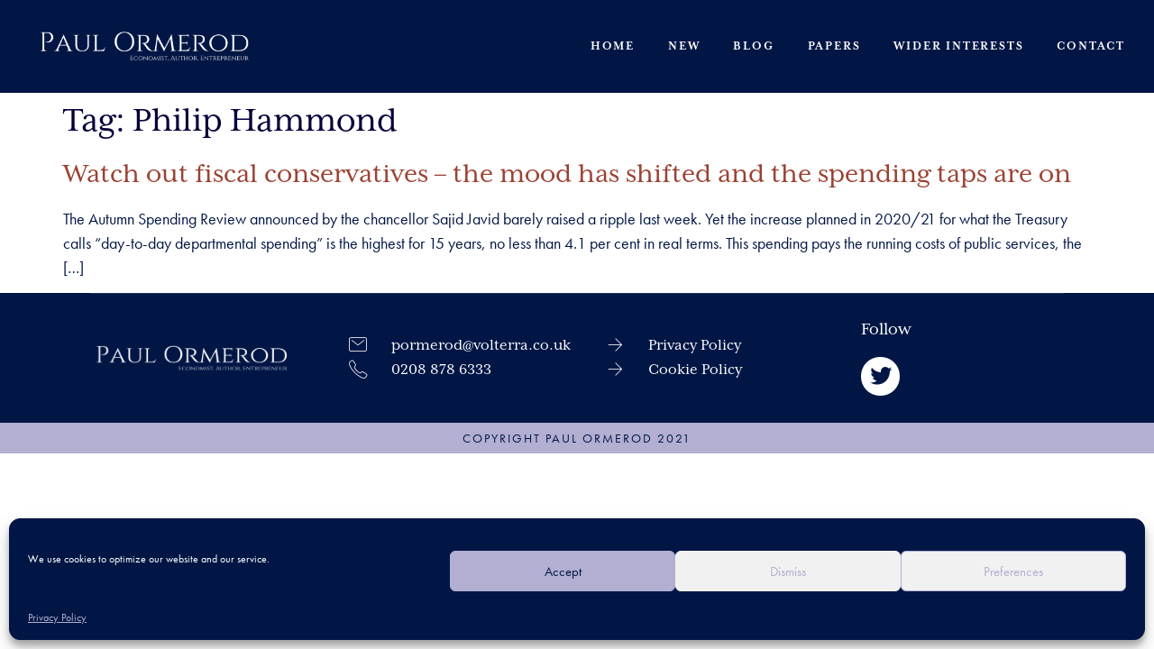

--- FILE ---
content_type: text/html; charset=UTF-8
request_url: https://paulormerod.com/tag/philip-hammond/
body_size: 15198
content:
<!doctype html>
<html lang="en-GB">
<head>
	<meta charset="UTF-8">
	<meta name="viewport" content="width=device-width, initial-scale=1">
	<link rel="profile" href="https://gmpg.org/xfn/11">
	<title>Philip Hammond Archives  - Paul Ormerod</title>
<meta name='robots' content='max-image-preview:large' />
<link rel='dns-prefetch' href='//www.googletagmanager.com' />
<link href='//hb.wpmucdn.com' rel='preconnect' />
<link rel="alternate" type="application/rss+xml" title="Paul Ormerod &raquo; Feed" href="https://paulormerod.com/feed/" />
<link rel="alternate" type="application/rss+xml" title="Paul Ormerod &raquo; Comments Feed" href="https://paulormerod.com/comments/feed/" />
<link rel="alternate" type="application/rss+xml" title="Paul Ormerod &raquo; Philip Hammond Tag Feed" href="https://paulormerod.com/tag/philip-hammond/feed/" />
<link rel="stylesheet" type="text/css" href="https://use.typekit.net/bjt3uzr.css"><style id='wp-img-auto-sizes-contain-inline-css'>
img:is([sizes=auto i],[sizes^="auto," i]){contain-intrinsic-size:3000px 1500px}
/*# sourceURL=wp-img-auto-sizes-contain-inline-css */
</style>
<link rel='stylesheet' id='sina-morphing-anim-css' href='https://paulormerod.com/wp-content/plugins/dethemekit-for-elementor/includes/ext/sina/assets/css/sina-morphing.min.css?ver=2.1.8' media='all' />
<link rel='stylesheet' id='de-scroll-animation-css-css' href='https://paulormerod.com/wp-content/plugins/dethemekit-for-elementor/includes/ext/sina/assets/css/de-scroll-animation.css?ver=2.1.8' media='all' />
<link rel='stylesheet' id='de-reveal-animation-css-css' href='https://paulormerod.com/wp-content/plugins/dethemekit-for-elementor/includes/ext/sina/assets/css/de-reveal-animation.css?ver=2.1.8' media='all' />
<link rel='stylesheet' id='de-curtain-animation-revealer-css' href='https://paulormerod.com/wp-content/plugins/dethemekit-for-elementor/includes/ext/sina/assets/css/revealer.css?ver=2.1.8' media='all' />
<link rel='stylesheet' id='de-reveal-curtain-animation-css-css' href='https://paulormerod.com/wp-content/plugins/dethemekit-for-elementor/includes/ext/sina/assets/css/de-reveal-curtain-animation.css?ver=2.1.8' media='all' />
<link rel='stylesheet' id='de-reveal-letter-decolines-css-css' href='https://paulormerod.com/wp-content/plugins/dethemekit-for-elementor/includes/ext/sina/assets/css/letter/decolines.css?ver=2.1.8' media='all' />
<link rel='stylesheet' id='de-reveal-letter-normalize-css-css' href='https://paulormerod.com/wp-content/plugins/dethemekit-for-elementor/includes/ext/sina/assets/css/letter/normalize.css?ver=2.1.8' media='all' />
<link rel='stylesheet' id='de-reveal-letter-lettereffect-css-css' href='https://paulormerod.com/wp-content/plugins/dethemekit-for-elementor/includes/ext/sina/assets/css/letter/lettereffect.css?ver=2.1.8' media='all' />
<link rel='stylesheet' id='de-reveal-letter-pater-css-css' href='https://paulormerod.com/wp-content/plugins/dethemekit-for-elementor/includes/ext/sina/assets/css/letter/pater.css?ver=2.1.8' media='all' />
<link rel='stylesheet' id='de-staggering-animate-css' href='https://paulormerod.com/wp-content/plugins/dethemekit-for-elementor/includes/ext/sina/assets/css/de_staggering/animate.css?ver=2.1.8' media='all' />
<link rel='stylesheet' id='de-staggering-css-css' href='https://paulormerod.com/wp-content/plugins/dethemekit-for-elementor/includes/ext/sina/assets/css/de_staggering/de-staggering.css?ver=2.1.8' media='all' />
<link rel='stylesheet' id='premium-addons-css' href='https://paulormerod.com/wp-content/plugins/premium-addons-for-elementor/assets/frontend/min-css/premium-addons.min.css?ver=4.10.62' media='all' />
<style id='wp-emoji-styles-inline-css'>

	img.wp-smiley, img.emoji {
		display: inline !important;
		border: none !important;
		box-shadow: none !important;
		height: 1em !important;
		width: 1em !important;
		margin: 0 0.07em !important;
		vertical-align: -0.1em !important;
		background: none !important;
		padding: 0 !important;
	}
/*# sourceURL=wp-emoji-styles-inline-css */
</style>
<link rel='stylesheet' id='wp-block-library-css' href='https://paulormerod.com/wp-includes/css/dist/block-library/style.min.css?ver=6.9' media='all' />
<style id='global-styles-inline-css'>
:root{--wp--preset--aspect-ratio--square: 1;--wp--preset--aspect-ratio--4-3: 4/3;--wp--preset--aspect-ratio--3-4: 3/4;--wp--preset--aspect-ratio--3-2: 3/2;--wp--preset--aspect-ratio--2-3: 2/3;--wp--preset--aspect-ratio--16-9: 16/9;--wp--preset--aspect-ratio--9-16: 9/16;--wp--preset--color--black: #000000;--wp--preset--color--cyan-bluish-gray: #abb8c3;--wp--preset--color--white: #ffffff;--wp--preset--color--pale-pink: #f78da7;--wp--preset--color--vivid-red: #cf2e2e;--wp--preset--color--luminous-vivid-orange: #ff6900;--wp--preset--color--luminous-vivid-amber: #fcb900;--wp--preset--color--light-green-cyan: #7bdcb5;--wp--preset--color--vivid-green-cyan: #00d084;--wp--preset--color--pale-cyan-blue: #8ed1fc;--wp--preset--color--vivid-cyan-blue: #0693e3;--wp--preset--color--vivid-purple: #9b51e0;--wp--preset--gradient--vivid-cyan-blue-to-vivid-purple: linear-gradient(135deg,rgb(6,147,227) 0%,rgb(155,81,224) 100%);--wp--preset--gradient--light-green-cyan-to-vivid-green-cyan: linear-gradient(135deg,rgb(122,220,180) 0%,rgb(0,208,130) 100%);--wp--preset--gradient--luminous-vivid-amber-to-luminous-vivid-orange: linear-gradient(135deg,rgb(252,185,0) 0%,rgb(255,105,0) 100%);--wp--preset--gradient--luminous-vivid-orange-to-vivid-red: linear-gradient(135deg,rgb(255,105,0) 0%,rgb(207,46,46) 100%);--wp--preset--gradient--very-light-gray-to-cyan-bluish-gray: linear-gradient(135deg,rgb(238,238,238) 0%,rgb(169,184,195) 100%);--wp--preset--gradient--cool-to-warm-spectrum: linear-gradient(135deg,rgb(74,234,220) 0%,rgb(151,120,209) 20%,rgb(207,42,186) 40%,rgb(238,44,130) 60%,rgb(251,105,98) 80%,rgb(254,248,76) 100%);--wp--preset--gradient--blush-light-purple: linear-gradient(135deg,rgb(255,206,236) 0%,rgb(152,150,240) 100%);--wp--preset--gradient--blush-bordeaux: linear-gradient(135deg,rgb(254,205,165) 0%,rgb(254,45,45) 50%,rgb(107,0,62) 100%);--wp--preset--gradient--luminous-dusk: linear-gradient(135deg,rgb(255,203,112) 0%,rgb(199,81,192) 50%,rgb(65,88,208) 100%);--wp--preset--gradient--pale-ocean: linear-gradient(135deg,rgb(255,245,203) 0%,rgb(182,227,212) 50%,rgb(51,167,181) 100%);--wp--preset--gradient--electric-grass: linear-gradient(135deg,rgb(202,248,128) 0%,rgb(113,206,126) 100%);--wp--preset--gradient--midnight: linear-gradient(135deg,rgb(2,3,129) 0%,rgb(40,116,252) 100%);--wp--preset--font-size--small: 13px;--wp--preset--font-size--medium: 20px;--wp--preset--font-size--large: 36px;--wp--preset--font-size--x-large: 42px;--wp--preset--spacing--20: 0.44rem;--wp--preset--spacing--30: 0.67rem;--wp--preset--spacing--40: 1rem;--wp--preset--spacing--50: 1.5rem;--wp--preset--spacing--60: 2.25rem;--wp--preset--spacing--70: 3.38rem;--wp--preset--spacing--80: 5.06rem;--wp--preset--shadow--natural: 6px 6px 9px rgba(0, 0, 0, 0.2);--wp--preset--shadow--deep: 12px 12px 50px rgba(0, 0, 0, 0.4);--wp--preset--shadow--sharp: 6px 6px 0px rgba(0, 0, 0, 0.2);--wp--preset--shadow--outlined: 6px 6px 0px -3px rgb(255, 255, 255), 6px 6px rgb(0, 0, 0);--wp--preset--shadow--crisp: 6px 6px 0px rgb(0, 0, 0);}:where(.is-layout-flex){gap: 0.5em;}:where(.is-layout-grid){gap: 0.5em;}body .is-layout-flex{display: flex;}.is-layout-flex{flex-wrap: wrap;align-items: center;}.is-layout-flex > :is(*, div){margin: 0;}body .is-layout-grid{display: grid;}.is-layout-grid > :is(*, div){margin: 0;}:where(.wp-block-columns.is-layout-flex){gap: 2em;}:where(.wp-block-columns.is-layout-grid){gap: 2em;}:where(.wp-block-post-template.is-layout-flex){gap: 1.25em;}:where(.wp-block-post-template.is-layout-grid){gap: 1.25em;}.has-black-color{color: var(--wp--preset--color--black) !important;}.has-cyan-bluish-gray-color{color: var(--wp--preset--color--cyan-bluish-gray) !important;}.has-white-color{color: var(--wp--preset--color--white) !important;}.has-pale-pink-color{color: var(--wp--preset--color--pale-pink) !important;}.has-vivid-red-color{color: var(--wp--preset--color--vivid-red) !important;}.has-luminous-vivid-orange-color{color: var(--wp--preset--color--luminous-vivid-orange) !important;}.has-luminous-vivid-amber-color{color: var(--wp--preset--color--luminous-vivid-amber) !important;}.has-light-green-cyan-color{color: var(--wp--preset--color--light-green-cyan) !important;}.has-vivid-green-cyan-color{color: var(--wp--preset--color--vivid-green-cyan) !important;}.has-pale-cyan-blue-color{color: var(--wp--preset--color--pale-cyan-blue) !important;}.has-vivid-cyan-blue-color{color: var(--wp--preset--color--vivid-cyan-blue) !important;}.has-vivid-purple-color{color: var(--wp--preset--color--vivid-purple) !important;}.has-black-background-color{background-color: var(--wp--preset--color--black) !important;}.has-cyan-bluish-gray-background-color{background-color: var(--wp--preset--color--cyan-bluish-gray) !important;}.has-white-background-color{background-color: var(--wp--preset--color--white) !important;}.has-pale-pink-background-color{background-color: var(--wp--preset--color--pale-pink) !important;}.has-vivid-red-background-color{background-color: var(--wp--preset--color--vivid-red) !important;}.has-luminous-vivid-orange-background-color{background-color: var(--wp--preset--color--luminous-vivid-orange) !important;}.has-luminous-vivid-amber-background-color{background-color: var(--wp--preset--color--luminous-vivid-amber) !important;}.has-light-green-cyan-background-color{background-color: var(--wp--preset--color--light-green-cyan) !important;}.has-vivid-green-cyan-background-color{background-color: var(--wp--preset--color--vivid-green-cyan) !important;}.has-pale-cyan-blue-background-color{background-color: var(--wp--preset--color--pale-cyan-blue) !important;}.has-vivid-cyan-blue-background-color{background-color: var(--wp--preset--color--vivid-cyan-blue) !important;}.has-vivid-purple-background-color{background-color: var(--wp--preset--color--vivid-purple) !important;}.has-black-border-color{border-color: var(--wp--preset--color--black) !important;}.has-cyan-bluish-gray-border-color{border-color: var(--wp--preset--color--cyan-bluish-gray) !important;}.has-white-border-color{border-color: var(--wp--preset--color--white) !important;}.has-pale-pink-border-color{border-color: var(--wp--preset--color--pale-pink) !important;}.has-vivid-red-border-color{border-color: var(--wp--preset--color--vivid-red) !important;}.has-luminous-vivid-orange-border-color{border-color: var(--wp--preset--color--luminous-vivid-orange) !important;}.has-luminous-vivid-amber-border-color{border-color: var(--wp--preset--color--luminous-vivid-amber) !important;}.has-light-green-cyan-border-color{border-color: var(--wp--preset--color--light-green-cyan) !important;}.has-vivid-green-cyan-border-color{border-color: var(--wp--preset--color--vivid-green-cyan) !important;}.has-pale-cyan-blue-border-color{border-color: var(--wp--preset--color--pale-cyan-blue) !important;}.has-vivid-cyan-blue-border-color{border-color: var(--wp--preset--color--vivid-cyan-blue) !important;}.has-vivid-purple-border-color{border-color: var(--wp--preset--color--vivid-purple) !important;}.has-vivid-cyan-blue-to-vivid-purple-gradient-background{background: var(--wp--preset--gradient--vivid-cyan-blue-to-vivid-purple) !important;}.has-light-green-cyan-to-vivid-green-cyan-gradient-background{background: var(--wp--preset--gradient--light-green-cyan-to-vivid-green-cyan) !important;}.has-luminous-vivid-amber-to-luminous-vivid-orange-gradient-background{background: var(--wp--preset--gradient--luminous-vivid-amber-to-luminous-vivid-orange) !important;}.has-luminous-vivid-orange-to-vivid-red-gradient-background{background: var(--wp--preset--gradient--luminous-vivid-orange-to-vivid-red) !important;}.has-very-light-gray-to-cyan-bluish-gray-gradient-background{background: var(--wp--preset--gradient--very-light-gray-to-cyan-bluish-gray) !important;}.has-cool-to-warm-spectrum-gradient-background{background: var(--wp--preset--gradient--cool-to-warm-spectrum) !important;}.has-blush-light-purple-gradient-background{background: var(--wp--preset--gradient--blush-light-purple) !important;}.has-blush-bordeaux-gradient-background{background: var(--wp--preset--gradient--blush-bordeaux) !important;}.has-luminous-dusk-gradient-background{background: var(--wp--preset--gradient--luminous-dusk) !important;}.has-pale-ocean-gradient-background{background: var(--wp--preset--gradient--pale-ocean) !important;}.has-electric-grass-gradient-background{background: var(--wp--preset--gradient--electric-grass) !important;}.has-midnight-gradient-background{background: var(--wp--preset--gradient--midnight) !important;}.has-small-font-size{font-size: var(--wp--preset--font-size--small) !important;}.has-medium-font-size{font-size: var(--wp--preset--font-size--medium) !important;}.has-large-font-size{font-size: var(--wp--preset--font-size--large) !important;}.has-x-large-font-size{font-size: var(--wp--preset--font-size--x-large) !important;}
/*# sourceURL=global-styles-inline-css */
</style>

<style id='classic-theme-styles-inline-css'>
/*! This file is auto-generated */
.wp-block-button__link{color:#fff;background-color:#32373c;border-radius:9999px;box-shadow:none;text-decoration:none;padding:calc(.667em + 2px) calc(1.333em + 2px);font-size:1.125em}.wp-block-file__button{background:#32373c;color:#fff;text-decoration:none}
/*# sourceURL=/wp-includes/css/classic-themes.min.css */
</style>
<link rel='stylesheet' id='cmplz-general-css' href='https://paulormerod.com/wp-content/plugins/complianz-gdpr/assets/css/cookieblocker.min.css?ver=1730988985' media='all' />
<link rel='stylesheet' id='hello-elementor-css' href='https://paulormerod.com/wp-content/themes/hello-elementor/style.min.css?ver=3.1.1' media='all' />
<link rel='stylesheet' id='hello-elementor-theme-style-css' href='https://paulormerod.com/wp-content/themes/hello-elementor/theme.min.css?ver=3.1.1' media='all' />
<link rel='stylesheet' id='hello-elementor-header-footer-css' href='https://paulormerod.com/wp-content/themes/hello-elementor/header-footer.min.css?ver=3.1.1' media='all' />
<link rel='stylesheet' id='font-awesome-css' href='https://paulormerod.com/wp-content/plugins/elementor/assets/lib/font-awesome/css/font-awesome.min.css?ver=4.7.0' media='all' />
<link rel='stylesheet' id='simple-line-icons-wl-css' href='https://paulormerod.com/wp-content/plugins/dethemekit-for-elementor/assets/css/simple-line-icons.css?ver=2.1.8' media='all' />
<link rel='stylesheet' id='htflexboxgrid-css' href='https://paulormerod.com/wp-content/plugins/dethemekit-for-elementor/assets/css/htflexboxgrid.css?ver=2.1.8' media='all' />
<link rel='stylesheet' id='slick-css' href='https://paulormerod.com/wp-content/plugins/dethemekit-for-elementor/assets/css/slick.css?ver=2.1.8' media='all' />
<link rel='stylesheet' id='dethemekit-widgets-css' href='https://paulormerod.com/wp-content/plugins/dethemekit-for-elementor/assets/css/dethemekit-widgets.css?ver=2.1.8' media='all' />
<style id='dethemekit-widgets-inline-css'>
.woocommerce #respond input#submit.alt, .woocommerce a.button.alt, .woocommerce button.button.alt, .woocommerce input.button.alt,.woocommerce #respond input#submit.alt:hover, .woocommerce a.button.alt:hover, .woocommerce button.button.alt:hover, .woocommerce input.button.alt:hover,.woocommerce a.button,.woocommerce a.button:hover,.woocommerce button.button,.woocommerce button.button:hover,.woocommerce a.remove:hover,.woocommerce a.button.wc-backward,.woocommerce a.button.wc-backward:hover{background-color:#000000}.woocommerce #respond input#submit.alt, .woocommerce a.button.alt, .woocommerce button.button.alt, .woocommerce input.button.alt,.woocommerce #respond input#submit.alt:hover, .woocommerce a.button.alt:hover, .woocommerce button.button.alt:hover, .woocommerce input.button.alt:hover,.woocommerce a.button,.woocommerce a.button:hover,.woocommerce button.button,.woocommerce button.button:hover, .woocommerce a.button.wc-backward,.woocommerce button.button:disabled, .woocommerce button.button:disabled[disabled],.woocommerce .cart-collaterals .cart_totals .wc-proceed-to-checkout a.wc-forward{color:#04003A}.woocommerce a.remove{color:#000000 !important}.woocommerce .woocommerce-cart-form a.button, .woocommerce .woocommerce-cart-form button.button[type="submit"], .woocommerce .cart-collaterals a.checkout-button, .woocommerce .return-to-shop a.button.wc-backward{border:1px  }.woocommerce-info,.woocommerce-message,.woocommerce-error{border-top-color:#04003A}.woocommerce-info::before,.woocommerce-message::before,.woocommerce-error::before{color:#04003A !important}Main{color:#FFFFFF !important}New Global Color{color:#B2AFD2 !important}New Global Color{color:#F2F2F2 !important}Main{color:#011645 !important}h1, h2, h3, h4, h5, h6{color:#000000}body, a{color:#000000}
/*# sourceURL=dethemekit-widgets-inline-css */
</style>
<link rel='stylesheet' id='dethemekit-de-carousel-css' href='https://paulormerod.com/wp-content/plugins/dethemekit-for-elementor/assets/css/dethemekit-de-carousel.css?ver=2.1.8' media='all' />
<link rel='stylesheet' id='elementor-frontend-css' href='https://paulormerod.com/wp-content/plugins/elementor/assets/css/frontend.min.css?ver=3.25.4' media='all' />
<link rel='stylesheet' id='widget-image-css' href='https://paulormerod.com/wp-content/plugins/elementor/assets/css/widget-image.min.css?ver=3.25.4' media='all' />
<link rel='stylesheet' id='widget-nav-menu-css' href='https://paulormerod.com/wp-content/plugins/elementor-pro/assets/css/widget-nav-menu.min.css?ver=3.25.2' media='all' />
<link rel='stylesheet' id='widget-divider-css' href='https://paulormerod.com/wp-content/plugins/elementor/assets/css/widget-divider.min.css?ver=3.25.4' media='all' />
<link rel='stylesheet' id='widget-icon-list-css' href='https://paulormerod.com/wp-content/plugins/elementor/assets/css/widget-icon-list.min.css?ver=3.25.4' media='all' />
<link rel='stylesheet' id='widget-heading-css' href='https://paulormerod.com/wp-content/plugins/elementor/assets/css/widget-heading.min.css?ver=3.25.4' media='all' />
<link rel='stylesheet' id='widget-social-icons-css' href='https://paulormerod.com/wp-content/plugins/elementor/assets/css/widget-social-icons.min.css?ver=3.25.4' media='all' />
<link rel='stylesheet' id='e-apple-webkit-css' href='https://paulormerod.com/wp-content/plugins/elementor/assets/css/conditionals/apple-webkit.min.css?ver=3.25.4' media='all' />
<link rel='stylesheet' id='widget-spacer-css' href='https://paulormerod.com/wp-content/plugins/elementor/assets/css/widget-spacer.min.css?ver=3.25.4' media='all' />
<link rel='stylesheet' id='widget-form-css' href='https://paulormerod.com/wp-content/plugins/elementor-pro/assets/css/widget-form.min.css?ver=3.25.2' media='all' />
<link rel='stylesheet' id='e-animation-slideInUp-css' href='https://paulormerod.com/wp-content/plugins/elementor/assets/lib/animations/styles/slideInUp.min.css?ver=3.25.4' media='all' />
<link rel='stylesheet' id='e-animation-fadeIn-css' href='https://paulormerod.com/wp-content/plugins/elementor/assets/lib/animations/styles/fadeIn.min.css?ver=3.25.4' media='all' />
<link rel='stylesheet' id='elementor-icons-css' href='https://paulormerod.com/wp-content/plugins/elementor/assets/lib/eicons/css/elementor-icons.min.css?ver=5.31.0' media='all' />
<link rel='stylesheet' id='swiper-css' href='https://paulormerod.com/wp-content/plugins/elementor/assets/lib/swiper/v8/css/swiper.min.css?ver=8.4.5' media='all' />
<link rel='stylesheet' id='e-swiper-css' href='https://paulormerod.com/wp-content/plugins/elementor/assets/css/conditionals/e-swiper.min.css?ver=3.25.4' media='all' />
<link rel='stylesheet' id='elementor-post-5-css' href='https://paulormerod.com/wp-content/uploads/elementor/css/post-5.css?ver=1751901346' media='all' />
<link rel='stylesheet' id='e-popup-style-css' href='https://paulormerod.com/wp-content/plugins/elementor-pro/assets/css/conditionals/popup.min.css?ver=3.25.2' media='all' />
<link rel='stylesheet' id='de-sticky-frontend-css' href='https://paulormerod.com/wp-content/plugins/dethemekit-for-elementor/assets/css/de-sticky-frontend.css?ver=2.1.8' media='all' />
<link rel='stylesheet' id='de-product-display-css' href='https://paulormerod.com/wp-content/plugins/dethemekit-for-elementor/assets/css/de-product-display.css?ver=2.1.8' media='all' />
<link rel='stylesheet' id='premium-pro-css' href='https://paulormerod.com/wp-content/plugins/premium-addons-pro/assets/frontend/min-css/premium-addons.min.css?ver=2.4.7' media='all' />
<link rel='stylesheet' id='elementor-post-12-css' href='https://paulormerod.com/wp-content/uploads/elementor/css/post-12.css?ver=1751901347' media='all' />
<link rel='stylesheet' id='elementor-post-22-css' href='https://paulormerod.com/wp-content/uploads/elementor/css/post-22.css?ver=1751901347' media='all' />
<link rel='stylesheet' id='elementor-post-270-css' href='https://paulormerod.com/wp-content/uploads/elementor/css/post-270.css?ver=1751901347' media='all' />
<link rel='stylesheet' id='ecs-styles-css' href='https://paulormerod.com/wp-content/plugins/dethemekit-for-elementor/assets/css/de_loop/ecs-style.css?ver=2.1.8' media='all' />
<link rel='stylesheet' id='google-fonts-1-css' href='https://fonts.googleapis.com/css?family=Average%3A100%2C100italic%2C200%2C200italic%2C300%2C300italic%2C400%2C400italic%2C500%2C500italic%2C600%2C600italic%2C700%2C700italic%2C800%2C800italic%2C900%2C900italic&#038;display=auto&#038;ver=6.9' media='all' />
<link rel='stylesheet' id='elementor-icons-shared-0-css' href='https://paulormerod.com/wp-content/plugins/elementor/assets/lib/font-awesome/css/fontawesome.min.css?ver=5.15.3' media='all' />
<link rel='stylesheet' id='elementor-icons-fa-solid-css' href='https://paulormerod.com/wp-content/plugins/elementor/assets/lib/font-awesome/css/solid.min.css?ver=5.15.3' media='all' />
<link rel='stylesheet' id='elementor-icons-dticon-css' href='https://paulormerod.com/wp-content/plugins/dethemekit-for-elementor/modules/controls/assets/css/dticon.css?ver=5.9.0' media='all' />
<link rel='stylesheet' id='elementor-icons-fa-brands-css' href='https://paulormerod.com/wp-content/plugins/elementor/assets/lib/font-awesome/css/brands.min.css?ver=5.15.3' media='all' />
<link rel="preconnect" href="https://fonts.gstatic.com/" crossorigin><script src="https://paulormerod.com/wp-content/plugins/dethemekit-for-elementor/assets/js/jquery-1.12.4-wp.js?ver=6.9" id="jquery-js"></script>
<script src="https://paulormerod.com/wp-content/plugins/dethemekit-for-elementor/assets/js/jquery-migrate-1.4.1-wp.js?ver=6.9" id="jquery-migrate-js"></script>

<!-- Google tag (gtag.js) snippet added by Site Kit -->

<!-- Google Analytics snippet added by Site Kit -->
<script src="https://www.googletagmanager.com/gtag/js?id=G-9PGCZM1HLE" id="google_gtagjs-js" async></script>
<script id="google_gtagjs-js-after">
window.dataLayer = window.dataLayer || [];function gtag(){dataLayer.push(arguments);}
gtag("set","linker",{"domains":["paulormerod.com"]});
gtag("js", new Date());
gtag("set", "developer_id.dZTNiMT", true);
gtag("config", "G-9PGCZM1HLE");
//# sourceURL=google_gtagjs-js-after
</script>

<!-- End Google tag (gtag.js) snippet added by Site Kit -->
<script id="dtk_ajax_load-js-extra">
var ecs_ajax_params = {"ajaxurl":"https://paulormerod.com/wp-admin/admin-ajax.php","posts":"{\"tag\":\"philip-hammond\",\"error\":\"\",\"m\":\"\",\"p\":0,\"post_parent\":\"\",\"subpost\":\"\",\"subpost_id\":\"\",\"attachment\":\"\",\"attachment_id\":0,\"name\":\"\",\"pagename\":\"\",\"page_id\":0,\"second\":\"\",\"minute\":\"\",\"hour\":\"\",\"day\":0,\"monthnum\":0,\"year\":0,\"w\":0,\"category_name\":\"\",\"cat\":\"\",\"tag_id\":2033,\"author\":\"\",\"author_name\":\"\",\"feed\":\"\",\"tb\":\"\",\"paged\":0,\"meta_key\":\"\",\"meta_value\":\"\",\"preview\":\"\",\"s\":\"\",\"sentence\":\"\",\"title\":\"\",\"fields\":\"all\",\"menu_order\":\"\",\"embed\":\"\",\"category__in\":[],\"category__not_in\":[],\"category__and\":[],\"post__in\":[],\"post__not_in\":[],\"post_name__in\":[],\"tag__in\":[],\"tag__not_in\":[],\"tag__and\":[],\"tag_slug__in\":[\"philip-hammond\"],\"tag_slug__and\":[],\"post_parent__in\":[],\"post_parent__not_in\":[],\"author__in\":[],\"author__not_in\":[],\"search_columns\":[],\"ignore_sticky_posts\":false,\"suppress_filters\":false,\"cache_results\":true,\"update_post_term_cache\":true,\"update_menu_item_cache\":false,\"lazy_load_term_meta\":true,\"update_post_meta_cache\":true,\"post_type\":\"\",\"posts_per_page\":15,\"nopaging\":false,\"comments_per_page\":\"50\",\"no_found_rows\":false,\"order\":\"DESC\"}"};
//# sourceURL=dtk_ajax_load-js-extra
</script>
<script src="https://paulormerod.com/wp-content/plugins/dethemekit-for-elementor/assets/js/de_loop/ecs_ajax_pagination.js?ver=2.1.8" id="dtk_ajax_load-js"></script>
<script src="https://paulormerod.com/wp-content/plugins/dethemekit-for-elementor/assets/js/de_loop/ecs.js?ver=2.1.8" id="ecs-script-js"></script>
<link rel="https://api.w.org/" href="https://paulormerod.com/wp-json/" /><link rel="alternate" title="JSON" type="application/json" href="https://paulormerod.com/wp-json/wp/v2/tags/2033" /><link rel="EditURI" type="application/rsd+xml" title="RSD" href="https://paulormerod.com/xmlrpc.php?rsd" />
<meta name="generator" content="WordPress 6.9" />
<meta name="generator" content="Site Kit by Google 1.139.0" />			<style>.cmplz-hidden {
					display: none !important;
				}</style><meta name="generator" content="Elementor 3.25.4; features: additional_custom_breakpoints, e_optimized_control_loading; settings: css_print_method-external, google_font-enabled, font_display-auto">
<!-- SEO meta tags powered by SmartCrawl https://wpmudev.com/project/smartcrawl-wordpress-seo/ -->
<link rel="canonical" href="https://paulormerod.com/tag/philip-hammond/" />
<script type="application/ld+json">{"@context":"https:\/\/schema.org","@graph":[{"@type":"Organization","@id":"https:\/\/paulormerod.com\/#schema-publishing-organization","url":"https:\/\/paulormerod.com","name":"Paul Ormerod"},{"@type":"WebSite","@id":"https:\/\/paulormerod.com\/#schema-website","url":"https:\/\/paulormerod.com","name":"Paul Ormerod","encoding":"UTF-8","potentialAction":{"@type":"SearchAction","target":"https:\/\/paulormerod.com\/search\/{search_term_string}\/","query-input":"required name=search_term_string"}},{"@type":"CollectionPage","@id":"https:\/\/paulormerod.com\/tag\/philip-hammond\/#schema-webpage","isPartOf":{"@id":"https:\/\/paulormerod.com\/#schema-website"},"publisher":{"@id":"https:\/\/paulormerod.com\/#schema-publishing-organization"},"url":"https:\/\/paulormerod.com\/tag\/philip-hammond\/","mainEntity":{"@type":"ItemList","itemListElement":[{"@type":"ListItem","position":"1","url":"https:\/\/paulormerod.com\/watch-out-fiscal-conservatives-the-mood-has-shifted-and-the-spending-taps-are-on\/"}]}},{"@type":"BreadcrumbList","@id":"https:\/\/paulormerod.com\/tag\/philip-hammond?tag=philip-hammond\/#breadcrumb","itemListElement":[{"@type":"ListItem","position":1,"name":"Home","item":"https:\/\/paulormerod.com"},{"@type":"ListItem","position":2,"name":"Archive for Philip Hammond"}]}]}</script>
<meta property="og:type" content="object" />
<meta property="og:url" content="https://paulormerod.com/tag/philip-hammond/" />
<meta property="og:title" content="Philip Hammond Archives - Paul Ormerod" />
<meta name="twitter:card" content="summary" />
<meta name="twitter:title" content="Philip Hammond Archives - Paul Ormerod" />
<!-- /SEO -->
			<style>
				.e-con.e-parent:nth-of-type(n+4):not(.e-lazyloaded):not(.e-no-lazyload),
				.e-con.e-parent:nth-of-type(n+4):not(.e-lazyloaded):not(.e-no-lazyload) * {
					background-image: none !important;
				}
				@media screen and (max-height: 1024px) {
					.e-con.e-parent:nth-of-type(n+3):not(.e-lazyloaded):not(.e-no-lazyload),
					.e-con.e-parent:nth-of-type(n+3):not(.e-lazyloaded):not(.e-no-lazyload) * {
						background-image: none !important;
					}
				}
				@media screen and (max-height: 640px) {
					.e-con.e-parent:nth-of-type(n+2):not(.e-lazyloaded):not(.e-no-lazyload),
					.e-con.e-parent:nth-of-type(n+2):not(.e-lazyloaded):not(.e-no-lazyload) * {
						background-image: none !important;
					}
				}
			</style>
			<link rel="icon" href="https://paulormerod.com/wp-content/uploads/2021/07/cropped-PO-fav-01-32x32.png" sizes="32x32" />
<link rel="icon" href="https://paulormerod.com/wp-content/uploads/2021/07/cropped-PO-fav-01-192x192.png" sizes="192x192" />
<link rel="apple-touch-icon" href="https://paulormerod.com/wp-content/uploads/2021/07/cropped-PO-fav-01-180x180.png" />
<meta name="msapplication-TileImage" content="https://paulormerod.com/wp-content/uploads/2021/07/cropped-PO-fav-01-270x270.png" />
		<style id="wp-custom-css">
			

/** Start Block Kit CSS: 141-3-1d55f1e76be9fb1a8d9de88accbe962f **/

.envato-kit-138-bracket .elementor-widget-container > *:before{
	content:"[";
	color:#ffab00;
	display:inline-block;
	margin-right:4px;
	line-height:1em;
	position:relative;
	top:-1px;
}

.envato-kit-138-bracket .elementor-widget-container > *:after{
	content:"]";
	color:#ffab00;
	display:inline-block;
	margin-left:4px;
	line-height:1em;
	position:relative;
	top:-1px;
}

/** End Block Kit CSS: 141-3-1d55f1e76be9fb1a8d9de88accbe962f **/

		</style>
		</head>
<body data-cmplz=1 class="archive tag tag-philip-hammond tag-2033 wp-custom-logo wp-theme-hello-elementor elementor-default elementor-kit-5">


<a class="skip-link screen-reader-text" href="#content">Skip to content</a>

		<div data-elementor-type="header" data-elementor-id="12" class="elementor elementor-12 elementor-location-header" data-elementor-post-type="elementor_library">
					<section class="elementor-section elementor-top-section elementor-element elementor-element-588e716a elementor-section-full_width elementor-section-height-default elementor-section-height-default" data-id="588e716a" data-element_type="section" data-settings="{&quot;background_background&quot;:&quot;classic&quot;,&quot;de_sticky_section_sticky&quot;:&quot;yes&quot;,&quot;de_sticky_section_sticky_visibility&quot;:[&quot;desktop&quot;,&quot;tablet&quot;,&quot;mobile&quot;]}">
						<div class="elementor-container elementor-column-gap-no">
					<div class="elementor-column elementor-col-100 elementor-top-column elementor-element elementor-element-6c938a53" data-id="6c938a53" data-element_type="column" data-settings="{&quot;background_background&quot;:&quot;classic&quot;}">
			<div class="elementor-widget-wrap elementor-element-populated">
						<section class="elementor-section elementor-inner-section elementor-element elementor-element-48a355a9 elementor-section-full_width elementor-section-height-default elementor-section-height-default" data-id="48a355a9" data-element_type="section">
							<div class="elementor-background-overlay"></div>
							<div class="elementor-container elementor-column-gap-wider">
					<div class="elementor-column elementor-col-50 elementor-inner-column elementor-element elementor-element-6a38e6d4" data-id="6a38e6d4" data-element_type="column" data-settings="{&quot;background_background&quot;:&quot;classic&quot;}">
			<div class="elementor-widget-wrap elementor-element-populated">
						<div class="elementor-element elementor-element-62abd85d elementor-widget__width-auto elementor-widget-mobile__width-auto de_scroll_animation_no elementor-widget elementor-widget-image" data-id="62abd85d" data-element_type="widget" data-widget_type="image.default">
				<div class="elementor-widget-container">
														<a href="https://paulormerod.com/">
							<img width="406" height="68" src="https://paulormerod.com/wp-content/uploads/2021/04/Copy-of-Paul-Ormerod-1.png" class="attachment-large size-large wp-image-142" alt="" srcset="https://paulormerod.com/wp-content/uploads/2021/04/Copy-of-Paul-Ormerod-1.png 406w, https://paulormerod.com/wp-content/uploads/2021/04/Copy-of-Paul-Ormerod-1-300x50.png 300w" sizes="(max-width: 406px) 100vw, 406px" />								</a>
													</div>
				</div>
					</div>
		</div>
				<div class="elementor-column elementor-col-50 elementor-inner-column elementor-element elementor-element-1918ec36" data-id="1918ec36" data-element_type="column" data-settings="{&quot;background_background&quot;:&quot;classic&quot;}">
			<div class="elementor-widget-wrap elementor-element-populated">
					<div class="elementor-background-overlay"></div>
						<div class="elementor-element elementor-element-3390c184 elementor-nav-menu__align-end elementor-nav-menu--stretch elementor-widget-tablet__width-auto elementor-widget__width-auto elementor-nav-menu--dropdown-tablet elementor-nav-menu__text-align-aside elementor-nav-menu--toggle elementor-nav-menu--burger de_scroll_animation_no elementor-widget elementor-widget-nav-menu" data-id="3390c184" data-element_type="widget" data-settings="{&quot;full_width&quot;:&quot;stretch&quot;,&quot;submenu_icon&quot;:{&quot;value&quot;:&quot;&lt;i class=\&quot;fas fa-chevron-down\&quot;&gt;&lt;\/i&gt;&quot;,&quot;library&quot;:&quot;fa-solid&quot;},&quot;layout&quot;:&quot;horizontal&quot;,&quot;toggle&quot;:&quot;burger&quot;}" data-widget_type="nav-menu.default">
				<div class="elementor-widget-container">
						<nav aria-label="Menu" class="elementor-nav-menu--main elementor-nav-menu__container elementor-nav-menu--layout-horizontal e--pointer-underline e--animation-fade">
				<ul id="menu-1-3390c184" class="elementor-nav-menu"><li class="menu-item menu-item-type-post_type menu-item-object-page menu-item-home menu-item-104"><a href="https://paulormerod.com/" class="elementor-item">Home</a></li>
<li class="menu-item menu-item-type-post_type menu-item-object-page menu-item-113"><a href="https://paulormerod.com/new/" class="elementor-item">New</a></li>
<li class="menu-item menu-item-type-post_type menu-item-object-page current_page_parent menu-item-106"><a href="https://paulormerod.com/blog/" class="elementor-item">Blog</a></li>
<li class="menu-item menu-item-type-post_type menu-item-object-page menu-item-112"><a href="https://paulormerod.com/papers/" class="elementor-item">Papers</a></li>
<li class="menu-item menu-item-type-post_type menu-item-object-page menu-item-110"><a href="https://paulormerod.com/wider-interests/" class="elementor-item">Wider Interests</a></li>
<li class="menu-item menu-item-type-post_type menu-item-object-page menu-item-109"><a href="https://paulormerod.com/contact/" class="elementor-item">Contact</a></li>
</ul>			</nav>
					<div class="elementor-menu-toggle" role="button" tabindex="0" aria-label="Menu Toggle" aria-expanded="false">
			<i aria-hidden="true" role="presentation" class="elementor-menu-toggle__icon--open eicon-menu-bar"></i><i aria-hidden="true" role="presentation" class="elementor-menu-toggle__icon--close eicon-close"></i>			<span class="elementor-screen-only">Menu</span>
		</div>
					<nav class="elementor-nav-menu--dropdown elementor-nav-menu__container" aria-hidden="true">
				<ul id="menu-2-3390c184" class="elementor-nav-menu"><li class="menu-item menu-item-type-post_type menu-item-object-page menu-item-home menu-item-104"><a href="https://paulormerod.com/" class="elementor-item" tabindex="-1">Home</a></li>
<li class="menu-item menu-item-type-post_type menu-item-object-page menu-item-113"><a href="https://paulormerod.com/new/" class="elementor-item" tabindex="-1">New</a></li>
<li class="menu-item menu-item-type-post_type menu-item-object-page current_page_parent menu-item-106"><a href="https://paulormerod.com/blog/" class="elementor-item" tabindex="-1">Blog</a></li>
<li class="menu-item menu-item-type-post_type menu-item-object-page menu-item-112"><a href="https://paulormerod.com/papers/" class="elementor-item" tabindex="-1">Papers</a></li>
<li class="menu-item menu-item-type-post_type menu-item-object-page menu-item-110"><a href="https://paulormerod.com/wider-interests/" class="elementor-item" tabindex="-1">Wider Interests</a></li>
<li class="menu-item menu-item-type-post_type menu-item-object-page menu-item-109"><a href="https://paulormerod.com/contact/" class="elementor-item" tabindex="-1">Contact</a></li>
</ul>			</nav>
				</div>
				</div>
					</div>
		</div>
					</div>
		</section>
					</div>
		</div>
					</div>
		</section>
				</div>
		<main id="content" class="site-main">

			<div class="page-header">
			<h1 class="entry-title">Tag: <span>Philip Hammond</span></h1>		</div>
	
	<div class="page-content">
					<article class="post">
				<h2 class="entry-title"><a href="https://paulormerod.com/watch-out-fiscal-conservatives-the-mood-has-shifted-and-the-spending-taps-are-on/">Watch out fiscal conservatives – the mood has shifted and the spending taps are on</a></h2><p>The Autumn Spending Review announced by the chancellor Sajid Javid barely raised a ripple last week. Yet the increase planned in 2020/21 for what the Treasury calls “day-to-day departmental spending” is the highest for 15 years, no less than 4.1 per cent in real terms. This spending pays the running costs of public services, the [&hellip;]</p>
			</article>
			</div>

	
</main>
		<div data-elementor-type="footer" data-elementor-id="22" class="elementor elementor-22 elementor-location-footer" data-elementor-post-type="elementor_library">
					<section class="elementor-section elementor-top-section elementor-element elementor-element-172b958e elementor-section-boxed elementor-section-height-default elementor-section-height-default" data-id="172b958e" data-element_type="section" data-settings="{&quot;background_background&quot;:&quot;classic&quot;}">
						<div class="elementor-container elementor-column-gap-no">
					<div class="elementor-column elementor-col-100 elementor-top-column elementor-element elementor-element-5e59b70f" data-id="5e59b70f" data-element_type="column">
			<div class="elementor-widget-wrap elementor-element-populated">
						<section class="elementor-section elementor-inner-section elementor-element elementor-element-758b2f8b elementor-section-boxed elementor-section-height-default elementor-section-height-default" data-id="758b2f8b" data-element_type="section">
						<div class="elementor-container elementor-column-gap-wider">
					<div class="elementor-column elementor-col-100 elementor-inner-column elementor-element elementor-element-4b4828dc" data-id="4b4828dc" data-element_type="column">
			<div class="elementor-widget-wrap elementor-element-populated">
						<div class="elementor-element elementor-element-1b67828f elementor-widget-divider--view-line de_scroll_animation_no elementor-widget elementor-widget-divider" data-id="1b67828f" data-element_type="widget" data-widget_type="divider.default">
				<div class="elementor-widget-container">
					<div class="elementor-divider">
			<span class="elementor-divider-separator">
						</span>
		</div>
				</div>
				</div>
					</div>
		</div>
					</div>
		</section>
				<section class="elementor-section elementor-inner-section elementor-element elementor-element-3b29dd8 elementor-section-boxed elementor-section-height-default elementor-section-height-default" data-id="3b29dd8" data-element_type="section">
						<div class="elementor-container elementor-column-gap-wider">
					<div class="elementor-column elementor-col-25 elementor-inner-column elementor-element elementor-element-5ae487e" data-id="5ae487e" data-element_type="column">
			<div class="elementor-widget-wrap elementor-element-populated">
						<div class="elementor-element elementor-element-4476835 de_scroll_animation_no elementor-widget elementor-widget-image" data-id="4476835" data-element_type="widget" data-widget_type="image.default">
				<div class="elementor-widget-container">
													<img width="800" height="141" src="https://paulormerod.com/wp-content/uploads/2021/04/Paul-Ormerod-3-1024x181.png" class="attachment-large size-large wp-image-141" alt="" srcset="https://paulormerod.com/wp-content/uploads/2021/04/Paul-Ormerod-3-1024x181.png 1024w, https://paulormerod.com/wp-content/uploads/2021/04/Paul-Ormerod-3-600x106.png 600w, https://paulormerod.com/wp-content/uploads/2021/04/Paul-Ormerod-3-300x53.png 300w, https://paulormerod.com/wp-content/uploads/2021/04/Paul-Ormerod-3-768x136.png 768w, https://paulormerod.com/wp-content/uploads/2021/04/Paul-Ormerod-3-1536x272.png 1536w, https://paulormerod.com/wp-content/uploads/2021/04/Paul-Ormerod-3-2048x363.png 2048w" sizes="(max-width: 800px) 100vw, 800px" />													</div>
				</div>
					</div>
		</div>
				<div class="elementor-column elementor-col-25 elementor-inner-column elementor-element elementor-element-1f29923" data-id="1f29923" data-element_type="column">
			<div class="elementor-widget-wrap elementor-element-populated">
						<div class="elementor-element elementor-element-62b7d6e elementor-align-left elementor-mobile-align-center elementor-icon-list--layout-traditional elementor-list-item-link-full_width de_scroll_animation_no elementor-widget elementor-widget-icon-list" data-id="62b7d6e" data-element_type="widget" data-widget_type="icon-list.default">
				<div class="elementor-widget-container">
					<ul class="elementor-icon-list-items">
							<li class="elementor-icon-list-item">
											<span class="elementor-icon-list-icon">
							<i aria-hidden="true" class="dticon dticon-mail-outline"></i>						</span>
										<span class="elementor-icon-list-text">pormerod@volterra.co.uk</span>
									</li>
								<li class="elementor-icon-list-item">
											<span class="elementor-icon-list-icon">
							<i aria-hidden="true" class="dticon dticon-call-outline"></i>						</span>
										<span class="elementor-icon-list-text">0208 878 6333</span>
									</li>
						</ul>
				</div>
				</div>
					</div>
		</div>
				<div class="elementor-column elementor-col-25 elementor-inner-column elementor-element elementor-element-a6d5a68" data-id="a6d5a68" data-element_type="column">
			<div class="elementor-widget-wrap elementor-element-populated">
						<div class="elementor-element elementor-element-8b69e92 elementor-align-left elementor-mobile-align-center elementor-icon-list--layout-traditional elementor-list-item-link-full_width de_scroll_animation_no elementor-widget elementor-widget-icon-list" data-id="8b69e92" data-element_type="widget" data-widget_type="icon-list.default">
				<div class="elementor-widget-container">
					<ul class="elementor-icon-list-items">
							<li class="elementor-icon-list-item">
											<a href="https://paulormerod.com/privacy-policy/">

												<span class="elementor-icon-list-icon">
							<i aria-hidden="true" class="dticon dticon-arrow-forward-outline"></i>						</span>
										<span class="elementor-icon-list-text">Privacy Policy</span>
											</a>
									</li>
								<li class="elementor-icon-list-item">
											<a href="https://paulormerod.com/cookie-policy/">

												<span class="elementor-icon-list-icon">
							<i aria-hidden="true" class="dticon dticon-arrow-forward-outline"></i>						</span>
										<span class="elementor-icon-list-text">Cookie Policy</span>
											</a>
									</li>
						</ul>
				</div>
				</div>
					</div>
		</div>
				<div class="elementor-column elementor-col-25 elementor-inner-column elementor-element elementor-element-c7c03c1" data-id="c7c03c1" data-element_type="column">
			<div class="elementor-widget-wrap elementor-element-populated">
						<div class="elementor-element elementor-element-2fe58a52 de_scroll_animation_no elementor-widget elementor-widget-heading" data-id="2fe58a52" data-element_type="widget" data-widget_type="heading.default">
				<div class="elementor-widget-container">
			<h5 class="elementor-heading-title elementor-size-default">Follow</h5>		</div>
				</div>
				<div class="elementor-element elementor-element-bdfa78f elementor-shape-circle e-grid-align-left e-grid-align-mobile-center elementor-grid-0 de_scroll_animation_no elementor-widget elementor-widget-social-icons" data-id="bdfa78f" data-element_type="widget" data-widget_type="social-icons.default">
				<div class="elementor-widget-container">
					<div class="elementor-social-icons-wrapper elementor-grid">
							<span class="elementor-grid-item">
					<a class="elementor-icon elementor-social-icon elementor-social-icon-twitter elementor-repeater-item-c80738b" href="https://twitter.com/OrmerodPaul?ref_src=twsrc%5Egoogle%7Ctwcamp%5Eserp%7Ctwgr%5Eauthor" target="_blank">
						<span class="elementor-screen-only">Twitter</span>
						<i class="fab fa-twitter"></i>					</a>
				</span>
					</div>
				</div>
				</div>
					</div>
		</div>
					</div>
		</section>
					</div>
		</div>
					</div>
		</section>
				<section class="elementor-section elementor-top-section elementor-element elementor-element-dcef494 elementor-section-boxed elementor-section-height-default elementor-section-height-default" data-id="dcef494" data-element_type="section" data-settings="{&quot;background_background&quot;:&quot;classic&quot;}">
						<div class="elementor-container elementor-column-gap-default">
					<div class="elementor-column elementor-col-100 elementor-top-column elementor-element elementor-element-c54f4f0" data-id="c54f4f0" data-element_type="column">
			<div class="elementor-widget-wrap elementor-element-populated">
						<div class="elementor-element elementor-element-cbaeeda de_scroll_animation_no elementor-widget elementor-widget-heading" data-id="cbaeeda" data-element_type="widget" data-widget_type="heading.default">
				<div class="elementor-widget-container">
			<p class="elementor-heading-title elementor-size-default">Copyright Paul Ormerod 2021</p>		</div>
				</div>
					</div>
		</div>
					</div>
		</section>
				</div>
		
<script type="speculationrules">
{"prefetch":[{"source":"document","where":{"and":[{"href_matches":"/*"},{"not":{"href_matches":["/wp-*.php","/wp-admin/*","/wp-content/uploads/*","/wp-content/*","/wp-content/plugins/*","/wp-content/themes/hello-elementor/*","/*\\?(.+)"]}},{"not":{"selector_matches":"a[rel~=\"nofollow\"]"}},{"not":{"selector_matches":".no-prefetch, .no-prefetch a"}}]},"eagerness":"conservative"}]}
</script>

			<script type="text/javascript">
				var _paq = _paq || [];
								_paq.push(['trackPageView']);
								(function () {
					var u = "https://analytics2.wpmudev.com/";
					_paq.push(['setTrackerUrl', u + 'track/']);
					_paq.push(['setSiteId', '19498']);
					var d   = document, g = d.createElement('script'), s = d.getElementsByTagName('script')[0];
					g.type  = 'text/javascript';
					g.async = true;
					g.defer = true;
					g.src   = 'https://analytics.wpmucdn.com/matomo.js';
					s.parentNode.insertBefore(g, s);
				})();
			</script>
			
<!-- Consent Management powered by Complianz | GDPR/CCPA Cookie Consent https://wordpress.org/plugins/complianz-gdpr -->
<div id="cmplz-cookiebanner-container"><div class="cmplz-cookiebanner cmplz-hidden banner-1 bottom-right-minimal optin cmplz-bottom cmplz-categories-type-view-preferences" aria-modal="true" data-nosnippet="true" role="dialog" aria-live="polite" aria-labelledby="cmplz-header-1-optin" aria-describedby="cmplz-message-1-optin">
	<div class="cmplz-header">
		<div class="cmplz-logo"></div>
		<div class="cmplz-title" id="cmplz-header-1-optin">Manage Cookie Consent</div>
		<div class="cmplz-close" tabindex="0" role="button" aria-label="Close dialogue">
			<svg aria-hidden="true" focusable="false" data-prefix="fas" data-icon="times" class="svg-inline--fa fa-times fa-w-11" role="img" xmlns="http://www.w3.org/2000/svg" viewBox="0 0 352 512"><path fill="currentColor" d="M242.72 256l100.07-100.07c12.28-12.28 12.28-32.19 0-44.48l-22.24-22.24c-12.28-12.28-32.19-12.28-44.48 0L176 189.28 75.93 89.21c-12.28-12.28-32.19-12.28-44.48 0L9.21 111.45c-12.28 12.28-12.28 32.19 0 44.48L109.28 256 9.21 356.07c-12.28 12.28-12.28 32.19 0 44.48l22.24 22.24c12.28 12.28 32.2 12.28 44.48 0L176 322.72l100.07 100.07c12.28 12.28 32.2 12.28 44.48 0l22.24-22.24c12.28-12.28 12.28-32.19 0-44.48L242.72 256z"></path></svg>
		</div>
	</div>

	<div class="cmplz-divider cmplz-divider-header"></div>
	<div class="cmplz-body">
		<div class="cmplz-message" id="cmplz-message-1-optin">We use cookies to optimize our website and our service.</div>
		<!-- categories start -->
		<div class="cmplz-categories">
			<details class="cmplz-category cmplz-functional" >
				<summary>
						<span class="cmplz-category-header">
							<span class="cmplz-category-title">Functional</span>
							<span class='cmplz-always-active'>
								<span class="cmplz-banner-checkbox">
									<input type="checkbox"
										   id="cmplz-functional-optin"
										   data-category="cmplz_functional"
										   class="cmplz-consent-checkbox cmplz-functional"
										   size="40"
										   value="1"/>
									<label class="cmplz-label" for="cmplz-functional-optin" tabindex="0"><span class="screen-reader-text">Functional</span></label>
								</span>
								Always active							</span>
							<span class="cmplz-icon cmplz-open">
								<svg xmlns="http://www.w3.org/2000/svg" viewBox="0 0 448 512"  height="18" ><path d="M224 416c-8.188 0-16.38-3.125-22.62-9.375l-192-192c-12.5-12.5-12.5-32.75 0-45.25s32.75-12.5 45.25 0L224 338.8l169.4-169.4c12.5-12.5 32.75-12.5 45.25 0s12.5 32.75 0 45.25l-192 192C240.4 412.9 232.2 416 224 416z"/></svg>
							</span>
						</span>
				</summary>
				<div class="cmplz-description">
					<span class="cmplz-description-functional">The technical storage or access is strictly necessary for the legitimate purpose of enabling the use of a specific service explicitly requested by the subscriber or user, or for the sole purpose of carrying out the transmission of a communication over an electronic communications network.</span>
				</div>
			</details>

			<details class="cmplz-category cmplz-preferences" >
				<summary>
						<span class="cmplz-category-header">
							<span class="cmplz-category-title">Preferences</span>
							<span class="cmplz-banner-checkbox">
								<input type="checkbox"
									   id="cmplz-preferences-optin"
									   data-category="cmplz_preferences"
									   class="cmplz-consent-checkbox cmplz-preferences"
									   size="40"
									   value="1"/>
								<label class="cmplz-label" for="cmplz-preferences-optin" tabindex="0"><span class="screen-reader-text">Preferences</span></label>
							</span>
							<span class="cmplz-icon cmplz-open">
								<svg xmlns="http://www.w3.org/2000/svg" viewBox="0 0 448 512"  height="18" ><path d="M224 416c-8.188 0-16.38-3.125-22.62-9.375l-192-192c-12.5-12.5-12.5-32.75 0-45.25s32.75-12.5 45.25 0L224 338.8l169.4-169.4c12.5-12.5 32.75-12.5 45.25 0s12.5 32.75 0 45.25l-192 192C240.4 412.9 232.2 416 224 416z"/></svg>
							</span>
						</span>
				</summary>
				<div class="cmplz-description">
					<span class="cmplz-description-preferences">The technical storage or access is necessary for the legitimate purpose of storing preferences that are not requested by the subscriber or user.</span>
				</div>
			</details>

			<details class="cmplz-category cmplz-statistics" >
				<summary>
						<span class="cmplz-category-header">
							<span class="cmplz-category-title">Statistics</span>
							<span class="cmplz-banner-checkbox">
								<input type="checkbox"
									   id="cmplz-statistics-optin"
									   data-category="cmplz_statistics"
									   class="cmplz-consent-checkbox cmplz-statistics"
									   size="40"
									   value="1"/>
								<label class="cmplz-label" for="cmplz-statistics-optin" tabindex="0"><span class="screen-reader-text">Statistics</span></label>
							</span>
							<span class="cmplz-icon cmplz-open">
								<svg xmlns="http://www.w3.org/2000/svg" viewBox="0 0 448 512"  height="18" ><path d="M224 416c-8.188 0-16.38-3.125-22.62-9.375l-192-192c-12.5-12.5-12.5-32.75 0-45.25s32.75-12.5 45.25 0L224 338.8l169.4-169.4c12.5-12.5 32.75-12.5 45.25 0s12.5 32.75 0 45.25l-192 192C240.4 412.9 232.2 416 224 416z"/></svg>
							</span>
						</span>
				</summary>
				<div class="cmplz-description">
					<span class="cmplz-description-statistics">The technical storage or access that is used exclusively for statistical purposes.</span>
					<span class="cmplz-description-statistics-anonymous">The technical storage or access that is used exclusively for anonymous statistical purposes. Without a subpoena, voluntary compliance on the part of your Internet Service Provider, or additional records from a third party, information stored or retrieved for this purpose alone cannot usually be used to identify you.</span>
				</div>
			</details>
			<details class="cmplz-category cmplz-marketing" >
				<summary>
						<span class="cmplz-category-header">
							<span class="cmplz-category-title">Marketing</span>
							<span class="cmplz-banner-checkbox">
								<input type="checkbox"
									   id="cmplz-marketing-optin"
									   data-category="cmplz_marketing"
									   class="cmplz-consent-checkbox cmplz-marketing"
									   size="40"
									   value="1"/>
								<label class="cmplz-label" for="cmplz-marketing-optin" tabindex="0"><span class="screen-reader-text">Marketing</span></label>
							</span>
							<span class="cmplz-icon cmplz-open">
								<svg xmlns="http://www.w3.org/2000/svg" viewBox="0 0 448 512"  height="18" ><path d="M224 416c-8.188 0-16.38-3.125-22.62-9.375l-192-192c-12.5-12.5-12.5-32.75 0-45.25s32.75-12.5 45.25 0L224 338.8l169.4-169.4c12.5-12.5 32.75-12.5 45.25 0s12.5 32.75 0 45.25l-192 192C240.4 412.9 232.2 416 224 416z"/></svg>
							</span>
						</span>
				</summary>
				<div class="cmplz-description">
					<span class="cmplz-description-marketing">The technical storage or access is required to create user profiles to send advertising, or to track the user on a website or across several websites for similar marketing purposes.</span>
				</div>
			</details>
		</div><!-- categories end -->
			</div>

	<div class="cmplz-links cmplz-information">
		<a class="cmplz-link cmplz-manage-options cookie-statement" href="#" data-relative_url="#cmplz-manage-consent-container">Manage options</a>
		<a class="cmplz-link cmplz-manage-third-parties cookie-statement" href="#" data-relative_url="#cmplz-cookies-overview">Manage services</a>
		<a class="cmplz-link cmplz-manage-vendors tcf cookie-statement" href="#" data-relative_url="#cmplz-tcf-wrapper">Manage {vendor_count} vendors</a>
		<a class="cmplz-link cmplz-external cmplz-read-more-purposes tcf" target="_blank" rel="noopener noreferrer nofollow" href="https://cookiedatabase.org/tcf/purposes/">Read more about these purposes</a>
			</div>

	<div class="cmplz-divider cmplz-footer"></div>

	<div class="cmplz-buttons">
		<button class="cmplz-btn cmplz-accept">Accept</button>
		<button class="cmplz-btn cmplz-deny">Dismiss</button>
		<button class="cmplz-btn cmplz-view-preferences">Preferences</button>
		<button class="cmplz-btn cmplz-save-preferences">Save preferences</button>
		<a class="cmplz-btn cmplz-manage-options tcf cookie-statement" href="#" data-relative_url="#cmplz-manage-consent-container">Preferences</a>
			</div>

	<div class="cmplz-links cmplz-documents">
		<a class="cmplz-link cookie-statement" href="#" data-relative_url="">{title}</a>
		<a class="cmplz-link privacy-statement" href="#" data-relative_url="">{title}</a>
		<a class="cmplz-link impressum" href="#" data-relative_url="">{title}</a>
			</div>

</div>
</div>
					<div id="cmplz-manage-consent" data-nosnippet="true"><button class="cmplz-btn cmplz-hidden cmplz-manage-consent manage-consent-1">Manage consent</button>

</div>		<div data-elementor-type="popup" data-elementor-id="270" class="elementor elementor-270 elementor-location-popup" data-elementor-settings="{&quot;entrance_animation&quot;:&quot;slideInUp&quot;,&quot;exit_animation&quot;:&quot;fadeIn&quot;,&quot;entrance_animation_duration&quot;:{&quot;unit&quot;:&quot;px&quot;,&quot;size&quot;:0.59999999999999998,&quot;sizes&quot;:[]},&quot;a11y_navigation&quot;:&quot;yes&quot;,&quot;triggers&quot;:[],&quot;timing&quot;:[]}" data-elementor-post-type="elementor_library">
					<section class="elementor-section elementor-top-section elementor-element elementor-element-d524289 elementor-section-height-min-height elementor-section-items-bottom elementor-section-boxed elementor-section-height-default" data-id="d524289" data-element_type="section" data-settings="{&quot;background_background&quot;:&quot;classic&quot;}">
							<div class="elementor-background-overlay"></div>
							<div class="elementor-container elementor-column-gap-extended">
					<div class="elementor-column elementor-col-100 elementor-top-column elementor-element elementor-element-7bfbb3b1" data-id="7bfbb3b1" data-element_type="column">
			<div class="elementor-widget-wrap elementor-element-populated">
						<div class="elementor-element elementor-element-205abe5e elementor-widget__width-initial elementor-absolute de_scroll_animation_no elementor-widget elementor-widget-spacer" data-id="205abe5e" data-element_type="widget" data-settings="{&quot;_position&quot;:&quot;absolute&quot;}" data-widget_type="spacer.default">
				<div class="elementor-widget-container">
					<div class="elementor-spacer">
			<div class="elementor-spacer-inner"></div>
		</div>
				</div>
				</div>
				<div class="elementor-element elementor-element-26ad62eb de_scroll_animation_no elementor-widget elementor-widget-image" data-id="26ad62eb" data-element_type="widget" data-widget_type="image.default">
				<div class="elementor-widget-container">
													<img width="800" height="534" src="https://paulormerod.com/wp-content/uploads/2021/04/student-guy-reading-book-J8QL4HS-1024x683.jpg" class="attachment-large size-large wp-image-207" alt="" srcset="https://paulormerod.com/wp-content/uploads/2021/04/student-guy-reading-book-J8QL4HS-1024x683.jpg 1024w, https://paulormerod.com/wp-content/uploads/2021/04/student-guy-reading-book-J8QL4HS-600x400.jpg 600w, https://paulormerod.com/wp-content/uploads/2021/04/student-guy-reading-book-J8QL4HS-300x200.jpg 300w, https://paulormerod.com/wp-content/uploads/2021/04/student-guy-reading-book-J8QL4HS-768x512.jpg 768w, https://paulormerod.com/wp-content/uploads/2021/04/student-guy-reading-book-J8QL4HS-1536x1024.jpg 1536w, https://paulormerod.com/wp-content/uploads/2021/04/student-guy-reading-book-J8QL4HS.jpg 1800w" sizes="(max-width: 800px) 100vw, 800px" />													</div>
				</div>
				<section class="elementor-section elementor-inner-section elementor-element elementor-element-76c283c0 elementor-section-boxed elementor-section-height-default elementor-section-height-default" data-id="76c283c0" data-element_type="section">
						<div class="elementor-container elementor-column-gap-default">
					<div class="elementor-column elementor-col-33 elementor-inner-column elementor-element elementor-element-43887e44" data-id="43887e44" data-element_type="column">
			<div class="elementor-widget-wrap elementor-element-populated">
						<div class="elementor-element elementor-element-2acb5659 de_scroll_animation_no elementor-widget elementor-widget-heading" data-id="2acb5659" data-element_type="widget" data-widget_type="heading.default">
				<div class="elementor-widget-container">
			<h5 class="elementor-heading-title elementor-size-default">Join our newsletter
and get 20% discount</h5>		</div>
				</div>
					</div>
		</div>
				<div class="elementor-column elementor-col-33 elementor-inner-column elementor-element elementor-element-2ee63201" data-id="2ee63201" data-element_type="column">
			<div class="elementor-widget-wrap">
							</div>
		</div>
				<div class="elementor-column elementor-col-33 elementor-inner-column elementor-element elementor-element-12de00ff" data-id="12de00ff" data-element_type="column">
			<div class="elementor-widget-wrap elementor-element-populated">
						<div class="elementor-element elementor-element-249a63d1 elementor-widget__width-inherit elementor-button-align-stretch de_scroll_animation_no elementor-widget elementor-widget-form" data-id="249a63d1" data-element_type="widget" data-settings="{&quot;step_next_label&quot;:&quot;Next&quot;,&quot;step_previous_label&quot;:&quot;Previous&quot;,&quot;button_width&quot;:&quot;40&quot;,&quot;step_type&quot;:&quot;number_text&quot;,&quot;step_icon_shape&quot;:&quot;circle&quot;}" data-widget_type="form.default">
				<div class="elementor-widget-container">
					<form class="elementor-form" method="post" name="Subscribe">
			<input type="hidden" name="post_id" value="270"/>
			<input type="hidden" name="form_id" value="249a63d1"/>
			<input type="hidden" name="referer_title" value="Philip Hammond Archives  - Paul Ormerod" />

			
			<div class="elementor-form-fields-wrapper elementor-labels-">
								<div class="elementor-field-type-email elementor-field-group elementor-column elementor-field-group-email elementor-col-60 elementor-field-required">
												<label for="form-field-email" class="elementor-field-label elementor-screen-only">
								Email							</label>
														<input size="1" type="email" name="form_fields[email]" id="form-field-email" class="elementor-field elementor-size-md  elementor-field-textual" placeholder="your email address" required="required" aria-required="true">
											</div>
								<div class="elementor-field-group elementor-column elementor-field-type-submit elementor-col-40 e-form__buttons">
					<button class="elementor-button elementor-size-md" type="submit">
						<span class="elementor-button-content-wrapper">
																						<span class="elementor-button-text">Subscribe</span>
													</span>
					</button>
				</div>
			</div>
		</form>
				</div>
				</div>
				<div class="elementor-element elementor-element-1b947a0c de_scroll_animation_no elementor-widget elementor-widget-heading" data-id="1b947a0c" data-element_type="widget" data-widget_type="heading.default">
				<div class="elementor-widget-container">
			<div class="elementor-heading-title elementor-size-default">Promotion nulla vitae elit libero a pharetra augue</div>		</div>
				</div>
					</div>
		</div>
					</div>
		</section>
					</div>
		</div>
					</div>
		</section>
				</div>
					<script type='text/javascript'>
				const lazyloadRunObserver = () => {
					const lazyloadBackgrounds = document.querySelectorAll( `.e-con.e-parent:not(.e-lazyloaded)` );
					const lazyloadBackgroundObserver = new IntersectionObserver( ( entries ) => {
						entries.forEach( ( entry ) => {
							if ( entry.isIntersecting ) {
								let lazyloadBackground = entry.target;
								if( lazyloadBackground ) {
									lazyloadBackground.classList.add( 'e-lazyloaded' );
								}
								lazyloadBackgroundObserver.unobserve( entry.target );
							}
						});
					}, { rootMargin: '200px 0px 200px 0px' } );
					lazyloadBackgrounds.forEach( ( lazyloadBackground ) => {
						lazyloadBackgroundObserver.observe( lazyloadBackground );
					} );
				};
				const events = [
					'DOMContentLoaded',
					'elementor/lazyload/observe',
				];
				events.forEach( ( event ) => {
					document.addEventListener( event, lazyloadRunObserver );
				} );
			</script>
			<script src="https://paulormerod.com/wp-content/plugins/elementor-pro/assets/lib/smartmenus/jquery.smartmenus.min.js?ver=1.2.1" id="smartmenus-js"></script>
<script id="cmplz-cookiebanner-js-extra">
var complianz = {"prefix":"cmplz_","user_banner_id":"1","set_cookies":[],"block_ajax_content":"","banner_version":"25","version":"7.1.4","store_consent":"","do_not_track_enabled":"","consenttype":"optin","region":"uk","geoip":"","dismiss_timeout":"","disable_cookiebanner":"","soft_cookiewall":"","dismiss_on_scroll":"","cookie_expiry":"365","url":"https://paulormerod.com/wp-json/complianz/v1/","locale":"lang=en&locale=en_GB","set_cookies_on_root":"","cookie_domain":"","current_policy_id":"14","cookie_path":"/","categories":{"statistics":"statistics","marketing":"marketing"},"tcf_active":"","placeholdertext":"Click to accept {category} cookies and enable this content","css_file":"https://paulormerod.com/wp-content/uploads/complianz/css/banner-{banner_id}-{type}.css?v=25","page_links":{"uk":{"cookie-statement":{"title":"","url":"https://paulormerod.com/cautious-corporates-sitting-on-hoards-of-cash-are-to-blame-for-our-slow-recovery/"},"privacy-statement":{"title":"Privacy Policy","url":"https://paulormerod.com/privacy-policy/"}}},"tm_categories":"","forceEnableStats":"","preview":"","clean_cookies":"","aria_label":"Click to accept {category} cookies and enable this content"};
//# sourceURL=cmplz-cookiebanner-js-extra
</script>
<script defer src="https://paulormerod.com/wp-content/plugins/complianz-gdpr/cookiebanner/js/complianz.min.js?ver=1730988985" id="cmplz-cookiebanner-js"></script>
<script id="cmplz-cookiebanner-js-after">
		if ('undefined' != typeof window.jQuery) {
			jQuery(document).ready(function ($) {
				$(document).on('elementor/popup/show', () => {
					let rev_cats = cmplz_categories.reverse();
					for (let key in rev_cats) {
						if (rev_cats.hasOwnProperty(key)) {
							let category = cmplz_categories[key];
							if (cmplz_has_consent(category)) {
								document.querySelectorAll('[data-category="' + category + '"]').forEach(obj => {
									cmplz_remove_placeholder(obj);
								});
							}
						}
					}

					let services = cmplz_get_services_on_page();
					for (let key in services) {
						if (services.hasOwnProperty(key)) {
							let service = services[key].service;
							let category = services[key].category;
							if (cmplz_has_service_consent(service, category)) {
								document.querySelectorAll('[data-service="' + service + '"]').forEach(obj => {
									cmplz_remove_placeholder(obj);
								});
							}
						}
					}
				});
			});
		}
    
    
//# sourceURL=cmplz-cookiebanner-js-after
</script>
<script src="https://paulormerod.com/wp-content/plugins/dethemekit-for-elementor/assets/js/lib/ResizeSensor.min.js?ver=1.7.0" id="de-resize-sensor-js"></script>
<script src="https://paulormerod.com/wp-content/plugins/dethemekit-for-elementor/assets/js/lib/sticky-sidebar/sticky-sidebar.min.js?ver=3.3.1" id="de-sticky-sidebar-js"></script>
<script src="https://paulormerod.com/wp-content/plugins/dethemekit-for-elementor/assets/js/lib/jsticky/jquery.jsticky.js?ver=1.1.0" id="jsticky-js"></script>
<script src="https://paulormerod.com/wp-content/plugins/elementor-pro/assets/js/webpack-pro.runtime.min.js?ver=3.25.2" id="elementor-pro-webpack-runtime-js"></script>
<script src="https://paulormerod.com/wp-content/plugins/elementor/assets/js/webpack.runtime.min.js?ver=3.25.4" id="elementor-webpack-runtime-js"></script>
<script src="https://paulormerod.com/wp-content/plugins/elementor/assets/js/frontend-modules.min.js?ver=3.25.4" id="elementor-frontend-modules-js"></script>
<script src="https://paulormerod.com/wp-includes/js/dist/hooks.min.js?ver=dd5603f07f9220ed27f1" id="wp-hooks-js"></script>
<script src="https://paulormerod.com/wp-includes/js/dist/i18n.min.js?ver=c26c3dc7bed366793375" id="wp-i18n-js"></script>
<script id="wp-i18n-js-after">
wp.i18n.setLocaleData( { 'text direction\u0004ltr': [ 'ltr' ] } );
//# sourceURL=wp-i18n-js-after
</script>
<script id="elementor-pro-frontend-js-before">
var ElementorProFrontendConfig = {"ajaxurl":"https:\/\/paulormerod.com\/wp-admin\/admin-ajax.php","nonce":"e4669776f3","urls":{"assets":"https:\/\/paulormerod.com\/wp-content\/plugins\/elementor-pro\/assets\/","rest":"https:\/\/paulormerod.com\/wp-json\/"},"settings":{"lazy_load_background_images":true},"popup":{"hasPopUps":true},"shareButtonsNetworks":{"facebook":{"title":"Facebook","has_counter":true},"twitter":{"title":"Twitter"},"linkedin":{"title":"LinkedIn","has_counter":true},"pinterest":{"title":"Pinterest","has_counter":true},"reddit":{"title":"Reddit","has_counter":true},"vk":{"title":"VK","has_counter":true},"odnoklassniki":{"title":"OK","has_counter":true},"tumblr":{"title":"Tumblr"},"digg":{"title":"Digg"},"skype":{"title":"Skype"},"stumbleupon":{"title":"StumbleUpon","has_counter":true},"mix":{"title":"Mix"},"telegram":{"title":"Telegram"},"pocket":{"title":"Pocket","has_counter":true},"xing":{"title":"XING","has_counter":true},"whatsapp":{"title":"WhatsApp"},"email":{"title":"Email"},"print":{"title":"Print"},"x-twitter":{"title":"X"},"threads":{"title":"Threads"}},"facebook_sdk":{"lang":"en_GB","app_id":""},"lottie":{"defaultAnimationUrl":"https:\/\/paulormerod.com\/wp-content\/plugins\/elementor-pro\/modules\/lottie\/assets\/animations\/default.json"}};
//# sourceURL=elementor-pro-frontend-js-before
</script>
<script src="https://paulormerod.com/wp-content/plugins/elementor-pro/assets/js/frontend.min.js?ver=3.25.2" id="elementor-pro-frontend-js"></script>
<script src="https://paulormerod.com/wp-includes/js/jquery/ui/core.min.js?ver=1.13.3" id="jquery-ui-core-js"></script>
<script id="elementor-frontend-js-extra">
var papro_addons = {"url":"https://paulormerod.com/wp-admin/admin-ajax.php","particles_url":"https://paulormerod.com/wp-content/plugins/premium-addons-pro/assets/frontend/min-js/particles.min.js","kenburns_url":"https://paulormerod.com/wp-content/plugins/premium-addons-pro/assets/frontend/min-js/cycle.min.js","gradient_url":"https://paulormerod.com/wp-content/plugins/premium-addons-pro/assets/frontend/min-js/premium-gradient.min.js","parallax_url":"https://paulormerod.com/wp-content/plugins/premium-addons-pro/assets/frontend/min-js/premium-parallax.min.js","lottie_url":"https://paulormerod.com/wp-content/plugins/premium-addons-for-elementor/assets/frontend/min-js/lottie.min.js"};
//# sourceURL=elementor-frontend-js-extra
</script>
<script id="elementor-frontend-js-before">
var elementorFrontendConfig = {"environmentMode":{"edit":false,"wpPreview":false,"isScriptDebug":false},"i18n":{"shareOnFacebook":"Share on Facebook","shareOnTwitter":"Share on Twitter","pinIt":"Pin it","download":"Download","downloadImage":"Download image","fullscreen":"Fullscreen","zoom":"Zoom","share":"Share","playVideo":"Play Video","previous":"Previous","next":"Next","close":"Close","a11yCarouselWrapperAriaLabel":"Carousel | Horizontal scrolling: Arrow Left & Right","a11yCarouselPrevSlideMessage":"Previous slide","a11yCarouselNextSlideMessage":"Next slide","a11yCarouselFirstSlideMessage":"This is the first slide","a11yCarouselLastSlideMessage":"This is the last slide","a11yCarouselPaginationBulletMessage":"Go to slide"},"is_rtl":false,"breakpoints":{"xs":0,"sm":480,"md":768,"lg":1025,"xl":1440,"xxl":1600},"responsive":{"breakpoints":{"mobile":{"label":"Mobile Portrait","value":767,"default_value":767,"direction":"max","is_enabled":true},"mobile_extra":{"label":"Mobile Landscape","value":880,"default_value":880,"direction":"max","is_enabled":false},"tablet":{"label":"Tablet Portrait","value":1024,"default_value":1024,"direction":"max","is_enabled":true},"tablet_extra":{"label":"Tablet Landscape","value":1200,"default_value":1200,"direction":"max","is_enabled":false},"laptop":{"label":"Laptop","value":1366,"default_value":1366,"direction":"max","is_enabled":false},"widescreen":{"label":"Widescreen","value":2400,"default_value":2400,"direction":"min","is_enabled":false}},"hasCustomBreakpoints":false},"version":"3.25.4","is_static":false,"experimentalFeatures":{"additional_custom_breakpoints":true,"e_swiper_latest":true,"e_nested_atomic_repeaters":true,"e_optimized_control_loading":true,"e_onboarding":true,"e_css_smooth_scroll":true,"theme_builder_v2":true,"home_screen":true,"landing-pages":true,"nested-elements":true,"editor_v2":true,"link-in-bio":true,"floating-buttons":true},"urls":{"assets":"https:\/\/paulormerod.com\/wp-content\/plugins\/elementor\/assets\/","ajaxurl":"https:\/\/paulormerod.com\/wp-admin\/admin-ajax.php","uploadUrl":"https:\/\/paulormerod.com\/wp-content\/uploads"},"nonces":{"floatingButtonsClickTracking":"7dc2816c6e"},"swiperClass":"swiper","settings":{"editorPreferences":[]},"kit":{"active_breakpoints":["viewport_mobile","viewport_tablet"],"global_image_lightbox":"yes","lightbox_enable_counter":"yes","lightbox_enable_fullscreen":"yes","lightbox_enable_zoom":"yes","lightbox_enable_share":"yes","lightbox_title_src":"title","lightbox_description_src":"description"},"post":{"id":0,"title":"Philip Hammond Archives  - Paul Ormerod","excerpt":""}};
//# sourceURL=elementor-frontend-js-before
</script>
<script src="https://paulormerod.com/wp-content/plugins/elementor/assets/js/frontend.min.js?ver=3.25.4" id="elementor-frontend-js"></script>
<script src="https://paulormerod.com/wp-content/plugins/elementor-pro/assets/js/elements-handlers.min.js?ver=3.25.2" id="pro-elements-handlers-js"></script>
<script id="de-sticky-frontend-js-extra">
var DeStickySettings = {"elements_data":{"sections":[],"columns":[]}};
//# sourceURL=de-sticky-frontend-js-extra
</script>
<script src="https://paulormerod.com/wp-content/plugins/dethemekit-for-elementor/assets/js/de-sticky-frontend.js?ver=2.1.8" id="de-sticky-frontend-js"></script>
<script src="https://paulormerod.com/wp-content/plugins/dethemekit-for-elementor/assets/js/de-active-icon-box.js?ver=2.1.8" id="de-active-icon-box-js"></script>
<script src="https://paulormerod.com/wp-content/plugins/dethemekit-for-elementor/assets/js/de-active-column.js?ver=2.1.8" id="de-active-column-js"></script>
<script src="https://paulormerod.com/wp-content/plugins/dethemekit-for-elementor/includes/ext/sina/assets/js/anime.min.js?ver=6.9" id="dethemekit-anime-js-js"></script>
<script src="https://paulormerod.com/wp-content/plugins/dethemekit-for-elementor/includes/ext/sina/assets/js/scrollMonitor.js?ver=6.9" id="de-scroll-animation-scrollmonitor-js"></script>
<script src="https://paulormerod.com/wp-content/plugins/dethemekit-for-elementor/includes/ext/sina/assets/js/de_scroll_animation.preview.js?ver=6.9" id="de-scroll-animation-preview-js-js"></script>
<script src="https://paulormerod.com/wp-content/plugins/dethemekit-for-elementor/includes/ext/sina/assets/js/intersectionobserver.js?ver=6.9" id="de-reveal-animation-intersection-observer-js"></script>
<script src="https://paulormerod.com/wp-content/plugins/dethemekit-for-elementor/includes/ext/sina/assets/js/letter/charming.min.js?ver=6.9" id="de-reveal-letter-charming-js-js"></script>
<script src="https://paulormerod.com/wp-content/plugins/dethemekit-for-elementor/includes/ext/sina/assets/js/letter/lineMaker.js?ver=6.9" id="de-reveal-letter-lineMaker-js-js"></script>
<script src="https://paulormerod.com/wp-content/plugins/dethemekit-for-elementor/includes/ext/sina/assets/js/letter/imagesloaded.pkgd.min.js?ver=6.9" id="de-reveal-letter-imagesloaded-js-js"></script>
<script src="https://paulormerod.com/wp-content/plugins/dethemekit-for-elementor/includes/ext/sina/assets/js/letter/textfx.js?ver=6.9" id="de-reveal-letter-textfx-js-js"></script>
<script src="https://paulormerod.com/wp-content/plugins/dethemekit-for-elementor/includes/ext/sina/assets/js/main.js?ver=6.9" id="de-curtain-animation-main-js"></script>
<script src="https://paulormerod.com/wp-content/plugins/dethemekit-for-elementor/includes/ext/sina/assets/js/de_reveal_animation.preview.js?ver=6.9" id="de-reveal-animation-preview-js"></script>
<script src="https://paulormerod.com/wp-content/plugins/dethemekit-for-elementor/includes/ext/sina/assets/js/de_staggering/de_staggering.js?ver=6.9" id="de-staggering-js"></script>
<script id="wp-emoji-settings" type="application/json">
{"baseUrl":"https://s.w.org/images/core/emoji/17.0.2/72x72/","ext":".png","svgUrl":"https://s.w.org/images/core/emoji/17.0.2/svg/","svgExt":".svg","source":{"concatemoji":"https://paulormerod.com/wp-includes/js/wp-emoji-release.min.js?ver=6.9"}}
</script>
<script type="module">
/*! This file is auto-generated */
const a=JSON.parse(document.getElementById("wp-emoji-settings").textContent),o=(window._wpemojiSettings=a,"wpEmojiSettingsSupports"),s=["flag","emoji"];function i(e){try{var t={supportTests:e,timestamp:(new Date).valueOf()};sessionStorage.setItem(o,JSON.stringify(t))}catch(e){}}function c(e,t,n){e.clearRect(0,0,e.canvas.width,e.canvas.height),e.fillText(t,0,0);t=new Uint32Array(e.getImageData(0,0,e.canvas.width,e.canvas.height).data);e.clearRect(0,0,e.canvas.width,e.canvas.height),e.fillText(n,0,0);const a=new Uint32Array(e.getImageData(0,0,e.canvas.width,e.canvas.height).data);return t.every((e,t)=>e===a[t])}function p(e,t){e.clearRect(0,0,e.canvas.width,e.canvas.height),e.fillText(t,0,0);var n=e.getImageData(16,16,1,1);for(let e=0;e<n.data.length;e++)if(0!==n.data[e])return!1;return!0}function u(e,t,n,a){switch(t){case"flag":return n(e,"\ud83c\udff3\ufe0f\u200d\u26a7\ufe0f","\ud83c\udff3\ufe0f\u200b\u26a7\ufe0f")?!1:!n(e,"\ud83c\udde8\ud83c\uddf6","\ud83c\udde8\u200b\ud83c\uddf6")&&!n(e,"\ud83c\udff4\udb40\udc67\udb40\udc62\udb40\udc65\udb40\udc6e\udb40\udc67\udb40\udc7f","\ud83c\udff4\u200b\udb40\udc67\u200b\udb40\udc62\u200b\udb40\udc65\u200b\udb40\udc6e\u200b\udb40\udc67\u200b\udb40\udc7f");case"emoji":return!a(e,"\ud83e\u1fac8")}return!1}function f(e,t,n,a){let r;const o=(r="undefined"!=typeof WorkerGlobalScope&&self instanceof WorkerGlobalScope?new OffscreenCanvas(300,150):document.createElement("canvas")).getContext("2d",{willReadFrequently:!0}),s=(o.textBaseline="top",o.font="600 32px Arial",{});return e.forEach(e=>{s[e]=t(o,e,n,a)}),s}function r(e){var t=document.createElement("script");t.src=e,t.defer=!0,document.head.appendChild(t)}a.supports={everything:!0,everythingExceptFlag:!0},new Promise(t=>{let n=function(){try{var e=JSON.parse(sessionStorage.getItem(o));if("object"==typeof e&&"number"==typeof e.timestamp&&(new Date).valueOf()<e.timestamp+604800&&"object"==typeof e.supportTests)return e.supportTests}catch(e){}return null}();if(!n){if("undefined"!=typeof Worker&&"undefined"!=typeof OffscreenCanvas&&"undefined"!=typeof URL&&URL.createObjectURL&&"undefined"!=typeof Blob)try{var e="postMessage("+f.toString()+"("+[JSON.stringify(s),u.toString(),c.toString(),p.toString()].join(",")+"));",a=new Blob([e],{type:"text/javascript"});const r=new Worker(URL.createObjectURL(a),{name:"wpTestEmojiSupports"});return void(r.onmessage=e=>{i(n=e.data),r.terminate(),t(n)})}catch(e){}i(n=f(s,u,c,p))}t(n)}).then(e=>{for(const n in e)a.supports[n]=e[n],a.supports.everything=a.supports.everything&&a.supports[n],"flag"!==n&&(a.supports.everythingExceptFlag=a.supports.everythingExceptFlag&&a.supports[n]);var t;a.supports.everythingExceptFlag=a.supports.everythingExceptFlag&&!a.supports.flag,a.supports.everything||((t=a.source||{}).concatemoji?r(t.concatemoji):t.wpemoji&&t.twemoji&&(r(t.twemoji),r(t.wpemoji)))});
//# sourceURL=https://paulormerod.com/wp-includes/js/wp-emoji-loader.min.js
</script>

</body>
</html>


--- FILE ---
content_type: text/css
request_url: https://paulormerod.com/wp-content/plugins/dethemekit-for-elementor/assets/css/de-product-display.css?ver=2.1.8
body_size: 817
content:
.elementor-widget-dethemekit-product-display .ht-products.ht-row {
    /* grid-column-gap: 20px;
    grid-row-gap: 40px;
    display: grid; */
    /* display: flex; */
    /* margin: 0;
    padding: 0;
    list-style: none outside;
    clear: both;
    border: 0;
    outline: 0;
    vertical-align: baseline;
    background: transparent; */
    display: flex;
    flex: 0 1 auto;
    flex-direction: row;
    flex-wrap: wrap;
    margin-right: -1rem;
    margin-left: -1rem;
    -webkit-box-orient: horizontal;
    -webkit-box-direction: normal;
}
.elementor-widget-dethemekit-product-display .ht-row .ht-products .ht-product {
    /* width: 100%; */
    /* padding: 0;
    margin: 0 !important;
    float: none;
    clear: both;
    display: contents; */
}
@media (min-width: 1025px) {
    .elementor-widget-dethemekit-product-display.elementor-products-columns-1 .ht-products .ht-product{
        /* grid-template-columns: repeat(1,1fr); */
        flex-basis: 100%;
        max-width: 100%;
    }
    .elementor-widget-dethemekit-product-display.elementor-products-columns-2 .ht-products .ht-product{
        /* grid-template-columns: repeat(2,1fr); */
        flex-basis: 50%;
        max-width: 50%;
    }
    .elementor-widget-dethemekit-product-display.elementor-products-columns-3 .ht-products .ht-product{
        /* grid-template-columns: repeat(3,1fr); */
        flex-basis: 33%;
        max-width: 33%;
    }
    .elementor-widget-dethemekit-product-display.elementor-products-columns-4 .ht-products .ht-product{
        /* grid-template-columns: repeat(4,1fr); */
        flex-basis: 25%;
        max-width: 25%;
    }
    .elementor-widget-dethemekit-product-display.elementor-products-columns-5 .ht-products .ht-product{
        /* grid-template-columns: repeat(5,1fr); */
        flex-basis: 20%;
        max-width: 20%;
    }
    .elementor-widget-dethemekit-product-display.elementor-products-columns-6 .ht-products .ht-product{
        /* grid-template-columns: repeat(6,1fr); */
        flex-basis: 16.6%;
        max-width: 16.6%;
    }
    .elementor-widget-dethemekit-product-display.elementor-products-columns-7 .ht-products .ht-product{
        /* grid-template-columns: repeat(7,1fr); */
        flex-basis: 14%;
        max-width: 14%;
    }
    .elementor-widget-dethemekit-product-display.elementor-products-columns-8 .ht-products .ht-product{
        /* grid-template-columns: repeat(8,1fr); */
        flex-basis: 12.5%;
        max-width: 12.5%;
    }
    .elementor-widget-dethemekit-product-display.elementor-products-columns-9 .ht-products .ht-product{
        /* grid-template-columns: repeat(9,1fr); */
        flex-basis: 11%;
        max-width: 11%;
    }
    .elementor-widget-dethemekit-product-display.elementor-products-columns-10 .ht-products .ht-product{
        /* grid-template-columns: repeat(10,1fr); */
        flex-basis: 10%;
        max-width: 10%;
    }
    .elementor-widget-dethemekit-product-display.elementor-products-columns-11 .ht-products .ht-product{
        /* grid-template-columns: repeat(11,1fr); */
        flex-basis: 9%;
        max-width: 9%;
    }
    .elementor-widget-dethemekit-product-display.elementor-products-columns-12 .ht-products .ht-product{
        /* grid-template-columns: repeat(12,1fr); */
        flex-basis: 8.3%;
        max-width: 8.3%;
    }
}
@media (max-width: 1024px) {
    .elementor-element.elementor-products-grid ul.products {
      grid-template-columns: repeat(3, 1fr); } }
  
@media (max-width: 767px) {
.elementor-element.elementor-products-grid ul.products {
    grid-template-columns: repeat(2, 1fr); } }

@media (max-width: 1024px) {
    .elementor-widget-dethemekit-product-display.elementor-products-columns-tablet-1 .ht-row.ht-products .ht-product{
        /* grid-template-columns: repeat(1,1fr); */
        flex-basis: 100%;
        max-width: 100%;
    }
    .elementor-widget-dethemekit-product-display.elementor-products-columns-tablet-2 .ht-row.ht-products .ht-product{
        /* grid-template-columns: repeat(2,1fr); */
        flex-basis: 50%;
        max-width: 50%;
    }
    .elementor-widget-dethemekit-product-display.elementor-products-columns-tablet-3 .ht-row.ht-products .ht-product{
        /* grid-template-columns: repeat(3,1fr); */
        flex-basis: 33%;
        max-width: 33%;
    }
    .elementor-widget-dethemekit-product-display.elementor-products-columns-tablet-4 .ht-row.ht-products .ht-product{
        /* grid-template-columns: repeat(4,1fr); */
        flex-basis: 25%;
        max-width: 25%;
    }
    .elementor-widget-dethemekit-product-display.elementor-products-columns-tablet-5 .ht-row.ht-products .ht-product{
        /* grid-template-columns: repeat(5,1fr); */
        flex-basis: 20%;
        max-width: 20%;
    }
    .elementor-widget-dethemekit-product-display.elementor-products-columns-tablet-6 .ht-row.ht-products .ht-product{
        /* grid-template-columns: repeat(6,1fr); */
        flex-basis: 16.6%;
        max-width: 16.6%;
    }
    .elementor-widget-dethemekit-product-display.elementor-products-columns-tablet-7 .ht-row.ht-products .ht-product{
        /* grid-template-columns: repeat(7,1fr); */
        flex-basis: 14%;
        max-width: 14%;
    }
    .elementor-widget-dethemekit-product-display.elementor-products-columns-tablet-8 .ht-row.ht-products .ht-product{
        /* grid-template-columns: repeat(8,1fr); */
        flex-basis: 12.5%;
        max-width: 12.5%;
    }
    .elementor-widget-dethemekit-product-display.elementor-products-columns-tablet-9 .ht-row.ht-products .ht-product{
        /* grid-template-columns: repeat(9,1fr); */
        flex-basis: 11%;
        max-width: 11%;
    }
    .elementor-widget-dethemekit-product-display.elementor-products-columns-tablet-10 .ht-row.ht-products .ht-product{
        /* grid-template-columns: repeat(10,1fr); */
        flex-basis: 10%;
        max-width: 10%;
    }
    .elementor-widget-dethemekit-product-display.elementor-products-columns-tablet-11 .ht-row.ht-products .ht-product{
        /* grid-template-columns: repeat(11,1fr); */
        flex-basis: 9%;
        max-width: 9%;
    }
    .elementor-widget-dethemekit-product-display.elementor-products-columns-tablet-12 .ht-row.ht-products .ht-product{
        /* grid-template-columns: repeat(12,1fr); */
        flex-basis: 8.3%;
        max-width: 8.3%;
    }
}
@media (max-width: 767px) {
    .elementor-widget-dethemekit-product-display.elementor-products-columns-mobile-1 .ht-row.ht-products .ht-product{
        /* grid-template-columns: repeat(1,1fr); */
        flex-basis: 100%;
        max-width: 100%;
    }
    .elementor-widget-dethemekit-product-display.elementor-products-columns-mobile-2 .ht-row.ht-products .ht-product{
        /* grid-template-columns: repeat(2,1fr); */
        flex-basis: 50%;
        max-width: 50%;
    }
    .elementor-widget-dethemekit-product-display.elementor-products-columns-mobile-3 .ht-row.ht-products .ht-product{
        /* grid-template-columns: repeat(3,1fr); */
        flex-basis: 33%;
        max-width: 33%;
    }
    .elementor-widget-dethemekit-product-display.elementor-products-columns-mobile-4 .ht-row.ht-products .ht-product{
        /* grid-template-columns: repeat(4,1fr); */
        flex-basis: 25%;
        max-width: 25%;
    }
    .elementor-widget-dethemekit-product-display.elementor-products-columns-mobile-5 .ht-row.ht-products .ht-product{
        /* grid-template-columns: repeat(5,1fr); */
        flex-basis: 20%;
        max-width: 20%;
    }
    .elementor-widget-dethemekit-product-display.elementor-products-columns-mobile-6 .ht-row.ht-products .ht-product{
        /* grid-template-columns: repeat(6,1fr); */
        flex-basis: 16.6%;
        max-width: 16.6%;
    }
    .elementor-widget-dethemekit-product-display.elementor-products-columns-mobile-7 .ht-row.ht-products .ht-product{
        /* grid-template-columns: repeat(7,1fr); */
        flex-basis: 14%;
        max-width: 14%;
    }
    .elementor-widget-dethemekit-product-display.elementor-products-columns-mobile-8 .ht-row.ht-products .ht-product{
        /* grid-template-columns: repeat(8,1fr); */
        flex-basis: 12.5%;
        max-width: 12.5%;
    }
    .elementor-widget-dethemekit-product-display.elementor-products-columns-mobile-9 .ht-row.ht-products .ht-product{
        /* grid-template-columns: repeat(9,1fr); */
        flex-basis: 11%;
        max-width: 11%;
    }
    .elementor-widget-dethemekit-product-display.elementor-products-columns-mobile-10 .ht-row.ht-products .ht-product{
        /* grid-template-columns: repeat(10,1fr); */
        flex-basis: 10%;
        max-width: 10%;
    }
    .elementor-widget-dethemekit-product-display.elementor-products-columns-mobile-11 .ht-row.ht-products .ht-product{
        /* grid-template-columns: repeat(11,1fr); */
        flex-basis: 9%;
        max-width: 9%;
    }
    .elementor-widget-dethemekit-product-display.elementor-products-columns-mobile-12 .ht-row.ht-products .ht-product{
        /* grid-template-columns: repeat(12,1fr); */
        flex-basis: 8.3%;
        max-width: 8.3%;
    }
}

/* LAYOUT TAB  */
.elementor-widget-dethemekit-product-display .ht-products .ht-tab-pane .ht-row{

    display: flex;
    flex: 0 1 auto;
    flex-direction: row;
    flex-wrap: wrap;
    margin-right: -1rem;
    margin-left: -1rem;
    -webkit-box-orient: horizontal;
    -webkit-box-direction: normal;
}
.elementor-widget-dethemekit-product-display .ht-products .ht-tab-pane .ht-product {
    /* width: 100%; */
    /* padding: 0;
    margin: 0 !important;
    float: none;
    clear: both;
    display: contents; */
}
@media (min-width: 1025px) {
    .elementor-widget-dethemekit-product-display.elementor-products-columns-1 .ht-products .ht-tab-pane .ht-row .ht-product{
        /* grid-template-columns: repeat(1,1fr); */
        flex-basis: 100%;
        max-width: 100%;
    }
    .elementor-widget-dethemekit-product-display.elementor-products-columns-2 .ht-products .ht-tab-pane .ht-row .ht-product{
        /* grid-template-columns: repeat(2,1fr); */
        flex-basis: 50%;
        max-width: 50%;
    }
    .elementor-widget-dethemekit-product-display.elementor-products-columns-3 .ht-products .ht-tab-pane .ht-row .ht-product{
        /* grid-template-columns: repeat(3,1fr); */
        flex-basis: 33%;
        max-width: 33%;
    }
    .elementor-widget-dethemekit-product-display.elementor-products-columns-4 .ht-products .ht-tab-pane .ht-row .ht-product{
        /* grid-template-columns: repeat(4,1fr); */
        flex-basis: 25%;
        max-width: 25%;
    }
    .elementor-widget-dethemekit-product-display.elementor-products-columns-5 .ht-products .ht-tab-pane .ht-row .ht-product{
        /* grid-template-columns: repeat(5,1fr); */
        flex-basis: 20%;
        max-width: 20%;
    }
    .elementor-widget-dethemekit-product-display.elementor-products-columns-6 .ht-products .ht-tab-pane .ht-row .ht-product{
        /* grid-template-columns: repeat(6,1fr); */
        flex-basis: 16.6%;
        max-width: 16.6%;
    }
    .elementor-widget-dethemekit-product-display.elementor-products-columns-7 .ht-products .ht-tab-pane .ht-row .ht-product{
        /* grid-template-columns: repeat(7,1fr); */
        flex-basis: 14%;
        max-width: 14%;
    }
    .elementor-widget-dethemekit-product-display.elementor-products-columns-8 .ht-products .ht-tab-pane .ht-row .ht-product{
        /* grid-template-columns: repeat(8,1fr); */
        flex-basis: 12.5%;
        max-width: 12.5%;
    }
    .elementor-widget-dethemekit-product-display.elementor-products-columns-9 .ht-products .ht-tab-pane .ht-row .ht-product{
        /* grid-template-columns: repeat(9,1fr); */
        flex-basis: 11%;
        max-width: 11%;
    }
    .elementor-widget-dethemekit-product-display.elementor-products-columns-10 .ht-products .ht-tab-pane .ht-row .ht-product{
        /* grid-template-columns: repeat(10,1fr); */
        flex-basis: 10%;
        max-width: 10%;
    }
    .elementor-widget-dethemekit-product-display.elementor-products-columns-11 .ht-products .ht-tab-pane .ht-row .ht-product{
        /* grid-template-columns: repeat(11,1fr); */
        flex-basis: 9%;
        max-width: 9%;
    }
    .elementor-widget-dethemekit-product-display.elementor-products-columns-12 .ht-products .ht-tab-pane .ht-row .ht-product{
        /* grid-template-columns: repeat(12,1fr); */
        flex-basis: 8.3%;
        max-width: 8.3%;
    }
}
@media (max-width: 1024px) {
    .elementor-widget-dethemekit-product-display.elementor-products-columns-tablet-1 .ht-products .ht-tab-pane .ht-row .ht-product{
        /* grid-template-columns: repeat(1,1fr); */
        flex-basis: 100%;
        max-width: 100%;
    }
    .elementor-widget-dethemekit-product-display.elementor-products-columns-tablet-2 .ht-products .ht-tab-pane .ht-row .ht-product{
        /* grid-template-columns: repeat(2,1fr); */
        flex-basis: 50%;
        max-width: 50%;
    }
    .elementor-widget-dethemekit-product-display.elementor-products-columns-tablet-3 .ht-products .ht-tab-pane .ht-row .ht-product{
        /* grid-template-columns: repeat(3,1fr); */
        flex-basis: 33%;
        max-width: 33%;
    }
    .elementor-widget-dethemekit-product-display.elementor-products-columns-tablet-4 .ht-products .ht-tab-pane .ht-row .ht-product{
        /* grid-template-columns: repeat(4,1fr); */
        flex-basis: 25%;
        max-width: 25%;
    }
    .elementor-widget-dethemekit-product-display.elementor-products-columns-tablet-5 .ht-products .ht-tab-pane .ht-row .ht-product{
        /* grid-template-columns: repeat(5,1fr); */
        flex-basis: 20%;
        max-width: 20%;
    }
    .elementor-widget-dethemekit-product-display.elementor-products-columns-tablet-6 .ht-products .ht-tab-pane .ht-row .ht-product{
        /* grid-template-columns: repeat(6,1fr); */
        flex-basis: 16.6%;
        max-width: 16.6%;
    }
    .elementor-widget-dethemekit-product-display.elementor-products-columns-tablet-7 .ht-products .ht-tab-pane .ht-row .ht-product{
        /* grid-template-columns: repeat(7,1fr); */
        flex-basis: 14%;
        max-width: 14%;
    }
    .elementor-widget-dethemekit-product-display.elementor-products-columns-tablet-8 .ht-products .ht-tab-pane .ht-row .ht-product{
        /* grid-template-columns: repeat(8,1fr); */
        flex-basis: 12.5%;
        max-width: 12.5%;
    }
    .elementor-widget-dethemekit-product-display.elementor-products-columns-tablet-9 .ht-products .ht-tab-pane .ht-row .ht-product{
        /* grid-template-columns: repeat(9,1fr); */
        flex-basis: 11%;
        max-width: 11%;
    }
    .elementor-widget-dethemekit-product-display.elementor-products-columns-tablet-10 .ht-products .ht-tab-pane .ht-row .ht-product{
        /* grid-template-columns: repeat(10,1fr); */
        flex-basis: 10%;
        max-width: 10%;
    }
    .elementor-widget-dethemekit-product-display.elementor-products-columns-tablet-11 .ht-products .ht-tab-pane .ht-row .ht-product{
        /* grid-template-columns: repeat(11,1fr); */
        flex-basis: 9%;
        max-width: 9%;
    }
    .elementor-widget-dethemekit-product-display.elementor-products-columns-tablet-12 .ht-products .ht-tab-pane .ht-row .ht-product{
        /* grid-template-columns: repeat(12,1fr); */
        flex-basis: 8.3%;
        max-width: 8.3%;
    }
}
@media (max-width: 767px) {
    .elementor-widget-dethemekit-product-display.elementor-products-columns-mobile-1 .ht-products .ht-tab-pane .ht-row .ht-product{
        /* grid-template-columns: repeat(1,1fr); */
        flex-basis: 100%;
        max-width: 100%;
    }
    .elementor-widget-dethemekit-product-display.elementor-products-columns-mobile-2 .ht-products .ht-tab-pane .ht-row .ht-product{
        /* grid-template-columns: repeat(2,1fr); */
        flex-basis: 50%;
        max-width: 50%;
    }
    .elementor-widget-dethemekit-product-display.elementor-products-columns-mobile-3 .ht-products .ht-tab-pane .ht-row .ht-product{
        /* grid-template-columns: repeat(3,1fr); */
        flex-basis: 33%;
        max-width: 33%;
    }
    .elementor-widget-dethemekit-product-display.elementor-products-columns-mobile-4 .ht-products .ht-tab-pane .ht-row .ht-product{
        /* grid-template-columns: repeat(4,1fr); */
        flex-basis: 25%;
        max-width: 25%;
    }
    .elementor-widget-dethemekit-product-display.elementor-products-columns-mobile-5 .ht-products .ht-tab-pane .ht-row .ht-product{
        /* grid-template-columns: repeat(5,1fr); */
        flex-basis: 20%;
        max-width: 20%;
    }
    .elementor-widget-dethemekit-product-display.elementor-products-columns-mobile-6 .ht-products .ht-tab-pane .ht-row .ht-product{
        /* grid-template-columns: repeat(6,1fr); */
        flex-basis: 16.6%;
        max-width: 16.6%;
    }
    .elementor-widget-dethemekit-product-display.elementor-products-columns-mobile-7 .ht-products .ht-tab-pane .ht-row .ht-product{
        /* grid-template-columns: repeat(7,1fr); */
        flex-basis: 14%;
        max-width: 14%;
    }
    .elementor-widget-dethemekit-product-display.elementor-products-columns-mobile-8 .ht-products .ht-tab-pane .ht-row .ht-product{
        /* grid-template-columns: repeat(8,1fr); */
        flex-basis: 12.5%;
        max-width: 12.5%;
    }
    .elementor-widget-dethemekit-product-display.elementor-products-columns-mobile-9 .ht-products .ht-tab-pane .ht-row .ht-product{
        /* grid-template-columns: repeat(9,1fr); */
        flex-basis: 11%;
        max-width: 11%;
    }
    .elementor-widget-dethemekit-product-display.elementor-products-columns-mobile-10 .ht-products .ht-tab-pane .ht-row .ht-product{
        /* grid-template-columns: repeat(10,1fr); */
        flex-basis: 10%;
        max-width: 10%;
    }
    .elementor-widget-dethemekit-product-display.elementor-products-columns-mobile-11 .ht-products .ht-tab-pane .ht-row .ht-product{
        /* grid-template-columns: repeat(11,1fr); */
        flex-basis: 9%;
        max-width: 9%;
    }
    .elementor-widget-dethemekit-product-display.elementor-products-columns-mobile-12 .ht-products .ht-tab-pane .ht-row .ht-product{
        /* grid-template-columns: repeat(12,1fr); */
        flex-basis: 8.3%;
        max-width: 8.3%;
    }
}